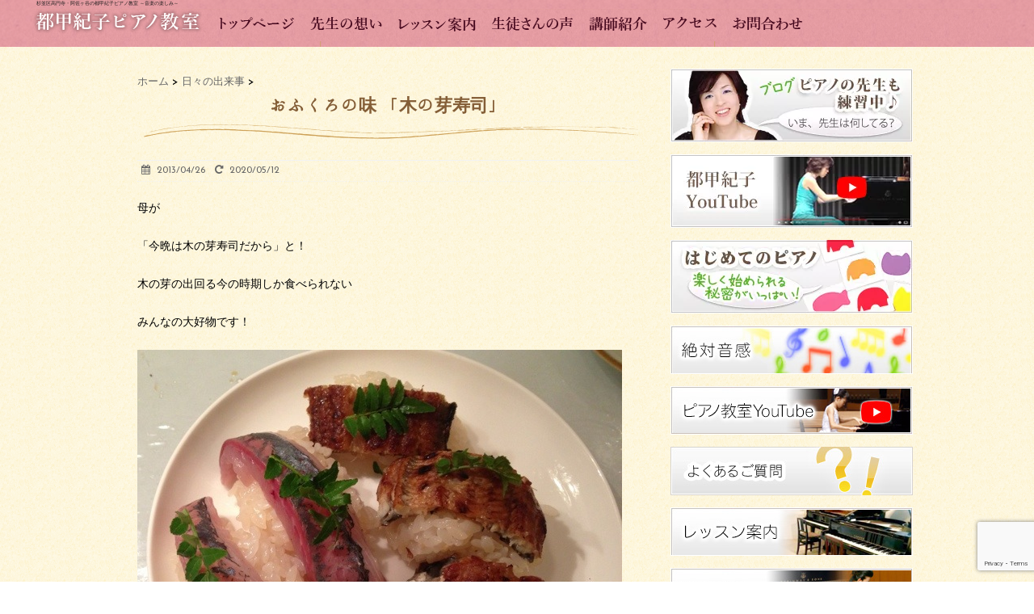

--- FILE ---
content_type: text/html; charset=UTF-8
request_url: https://norikotogo.com/2013/04/3482.html
body_size: 17480
content:
<!DOCTYPE html>
<!--[if lt IE 7]> <html class="ie6" dir="ltr" lang="ja" prefix="og: https://ogp.me/ns#"> <![endif]-->
<!--[if IE 7]> <html class="i7" dir="ltr" lang="ja" prefix="og: https://ogp.me/ns#"> <![endif]-->
<!--[if IE 8]> <html class="ie" dir="ltr" lang="ja" prefix="og: https://ogp.me/ns#"> <![endif]-->
<!--[if gt IE 8]><!--> <html dir="ltr" lang="ja" prefix="og: https://ogp.me/ns#"> <!--<![endif]-->
<head/><meta name="google-site-verification" content="TtcD0yaxZ8SnRQFDiwnVpNmlCFh5Gy-F094ODU-EZVg"/>
<meta name="msvalidate.01" content="FB52EE7B952287634F737EA239561542"/>
<head>
<meta charset="UTF-8"/>
<meta name="viewport" content="width=device-width,initial-scale=1.0,user-scalable=no">

<meta name="format-detection" content="telephone=no"/>

<link rel="stylesheet" href="https://norikotogo.com/wp-content/themes/stinger5ver20141227/css/normalize.css">
<link rel="stylesheet" href="https://norikotogo.com/wp-content/themes/stinger5ver20141227/style.css?1763326443" type="text/css" media="screen"/>
<link rel="alternate" type="application/rss+xml" title="杉並区高円寺・阿佐ヶ谷の都甲紀子ピアノ教室 ～音楽の楽しみ～ RSS Feed" href="https://norikotogo.com/feed"/>
<link rel="pingback" href="https://norikotogo.com/xmlrpc.php"/>
<link rel="shortcut icon" href="https://norikotogo.com/wp-content/themes/stinger5ver20141227/images/logo.ico"/>
<link href="//netdna.bootstrapcdn.com/font-awesome/4.0.3/css/font-awesome.css" rel="stylesheet">
	<link href="https://fonts.googleapis.com/earlyaccess/hannari.css" rel="stylesheet"/>
	
<!--[if lt IE 9]>
<script src="//css3-mediaqueries-js.googlecode.com/svn/trunk/css3-mediaqueries.js"></script>
<script src="https://norikotogo.com/wp-content/themes/stinger5ver20141227/js/html5shiv.js"></script>
<![endif]-->

		<!-- All in One SEO 4.9.3 - aioseo.com -->
		<title>おふくろの味 「木の芽寿司」</title>
	<meta name="description" content="母が 「今晩は木の芽寿司だから」と！ 木の芽の出回る今の時期しか食べられない みんなの大好物です！ 形は不揃い"/>
	<meta name="robots" content="max-image-preview:large"/>
	<meta name="author" content="togo_noriko"/>
	<link rel="canonical" href="https://norikotogo.com/2013/04/3482.html"/>
	<meta name="generator" content="All in One SEO (AIOSEO) 4.9.3"/>
		<meta property="og:locale" content="ja_JP"/>
		<meta property="og:site_name" content="杉並区高円寺・阿佐ヶ谷の都甲紀子ピアノ教室 ～音楽の楽しみ～ | 杉並区高円寺・阿佐ヶ谷の都甲紀子ピアノ教室 ～音楽の楽しみ～"/>
		<meta property="og:type" content="article"/>
		<meta property="og:title" content="おふくろの味 「木の芽寿司」"/>
		<meta property="og:description" content="母が 「今晩は木の芽寿司だから」と！ 木の芽の出回る今の時期しか食べられない みんなの大好物です！ 形は不揃い"/>
		<meta property="og:url" content="https://norikotogo.com/2013/04/3482.html"/>
		<meta property="article:published_time" content="2013-04-26T11:10:12+00:00"/>
		<meta property="article:modified_time" content="2020-05-12T04:40:31+00:00"/>
		<meta name="twitter:card" content="summary_large_image"/>
		<meta name="twitter:title" content="おふくろの味 「木の芽寿司」"/>
		<meta name="twitter:description" content="母が 「今晩は木の芽寿司だから」と！ 木の芽の出回る今の時期しか食べられない みんなの大好物です！ 形は不揃い"/>
		<script type="application/ld+json" class="aioseo-schema">
			{"@context":"https:\/\/schema.org","@graph":[{"@type":"Article","@id":"https:\/\/norikotogo.com\/2013\/04\/3482.html#article","name":"\u304a\u3075\u304f\u308d\u306e\u5473 \u300c\u6728\u306e\u82bd\u5bff\u53f8\u300d","headline":"\u304a\u3075\u304f\u308d\u306e\u5473 \u300c\u6728\u306e\u82bd\u5bff\u53f8\u300d","author":{"@id":"https:\/\/norikotogo.com\/author\/piano_norikotogo_0mpw4zkr#author"},"publisher":{"@id":"https:\/\/norikotogo.com\/#organization"},"image":{"@type":"ImageObject","url":"https:\/\/norikotogo.com\/wp-content\/uploads\/2013\/04\/20130426-200401.jpg","@id":"https:\/\/norikotogo.com\/2013\/04\/3482.html\/#articleImage","width":600,"height":534},"datePublished":"2013-04-26T20:10:12+09:00","dateModified":"2020-05-12T13:40:31+09:00","inLanguage":"ja","mainEntityOfPage":{"@id":"https:\/\/norikotogo.com\/2013\/04\/3482.html#webpage"},"isPartOf":{"@id":"https:\/\/norikotogo.com\/2013\/04\/3482.html#webpage"},"articleSection":"\u65e5\u3005\u306e\u51fa\u6765\u4e8b, \u6749\u4e26\u3000\u963f\u4f50\u30f6\u8c37\u3000\u9ad8\u5186\u5bfa\u3000\u30d4\u30a2\u30ce\u3000\u6559\u5ba4\u3000\u6850\u670b\u3000\u97f3\u5927\u3000\u53d7\u9a13\u3000\u7d76\u5bfe\u97f3\u611f"},{"@type":"BreadcrumbList","@id":"https:\/\/norikotogo.com\/2013\/04\/3482.html#breadcrumblist","itemListElement":[{"@type":"ListItem","@id":"https:\/\/norikotogo.com#listItem","position":1,"name":"\u5bb6","item":"https:\/\/norikotogo.com","nextItem":{"@type":"ListItem","@id":"https:\/\/norikotogo.com\/category\/%e6%97%a5%e3%80%85%e3%81%ae%e5%87%ba%e6%9d%a5%e4%ba%8b#listItem","name":"\u65e5\u3005\u306e\u51fa\u6765\u4e8b"}},{"@type":"ListItem","@id":"https:\/\/norikotogo.com\/category\/%e6%97%a5%e3%80%85%e3%81%ae%e5%87%ba%e6%9d%a5%e4%ba%8b#listItem","position":2,"name":"\u65e5\u3005\u306e\u51fa\u6765\u4e8b","item":"https:\/\/norikotogo.com\/category\/%e6%97%a5%e3%80%85%e3%81%ae%e5%87%ba%e6%9d%a5%e4%ba%8b","nextItem":{"@type":"ListItem","@id":"https:\/\/norikotogo.com\/2013\/04\/3482.html#listItem","name":"\u304a\u3075\u304f\u308d\u306e\u5473 \u300c\u6728\u306e\u82bd\u5bff\u53f8\u300d"},"previousItem":{"@type":"ListItem","@id":"https:\/\/norikotogo.com#listItem","name":"\u5bb6"}},{"@type":"ListItem","@id":"https:\/\/norikotogo.com\/2013\/04\/3482.html#listItem","position":3,"name":"\u304a\u3075\u304f\u308d\u306e\u5473 \u300c\u6728\u306e\u82bd\u5bff\u53f8\u300d","previousItem":{"@type":"ListItem","@id":"https:\/\/norikotogo.com\/category\/%e6%97%a5%e3%80%85%e3%81%ae%e5%87%ba%e6%9d%a5%e4%ba%8b#listItem","name":"\u65e5\u3005\u306e\u51fa\u6765\u4e8b"}}]},{"@type":"Organization","@id":"https:\/\/norikotogo.com\/#organization","name":"\u6749\u4e26\u533a\u9ad8\u5186\u5bfa\u30fb\u963f\u4f50\u30f6\u8c37\u306e\u90fd\u7532\u7d00\u5b50\u30d4\u30a2\u30ce\u6559\u5ba4 \uff5e\u97f3\u697d\u306e\u697d\u3057\u307f\uff5e","description":"\u6749\u4e26\u533a\u9ad8\u5186\u5bfa\u30fb\u963f\u4f50\u30f6\u8c37\u306e\u90fd\u7532\u7d00\u5b50\u30d4\u30a2\u30ce\u6559\u5ba4 \uff5e\u97f3\u697d\u306e\u697d\u3057\u307f\uff5e","url":"https:\/\/norikotogo.com\/"},{"@type":"Person","@id":"https:\/\/norikotogo.com\/author\/piano_norikotogo_0mpw4zkr#author","url":"https:\/\/norikotogo.com\/author\/piano_norikotogo_0mpw4zkr","name":"togo_noriko","image":{"@type":"ImageObject","@id":"https:\/\/norikotogo.com\/2013\/04\/3482.html#authorImage","url":"https:\/\/secure.gravatar.com\/avatar\/d0262c1cd87914a6b090274d879bfe55?s=96&d=mm&r=g","width":96,"height":96,"caption":"togo_noriko"}},{"@type":"WebPage","@id":"https:\/\/norikotogo.com\/2013\/04\/3482.html#webpage","url":"https:\/\/norikotogo.com\/2013\/04\/3482.html","name":"\u304a\u3075\u304f\u308d\u306e\u5473 \u300c\u6728\u306e\u82bd\u5bff\u53f8\u300d","description":"\u6bcd\u304c \u300c\u4eca\u6669\u306f\u6728\u306e\u82bd\u5bff\u53f8\u3060\u304b\u3089\u300d\u3068\uff01 \u6728\u306e\u82bd\u306e\u51fa\u56de\u308b\u4eca\u306e\u6642\u671f\u3057\u304b\u98df\u3079\u3089\u308c\u306a\u3044 \u307f\u3093\u306a\u306e\u5927\u597d\u7269\u3067\u3059\uff01 \u5f62\u306f\u4e0d\u63c3\u3044","inLanguage":"ja","isPartOf":{"@id":"https:\/\/norikotogo.com\/#website"},"breadcrumb":{"@id":"https:\/\/norikotogo.com\/2013\/04\/3482.html#breadcrumblist"},"author":{"@id":"https:\/\/norikotogo.com\/author\/piano_norikotogo_0mpw4zkr#author"},"creator":{"@id":"https:\/\/norikotogo.com\/author\/piano_norikotogo_0mpw4zkr#author"},"datePublished":"2013-04-26T20:10:12+09:00","dateModified":"2020-05-12T13:40:31+09:00"},{"@type":"WebSite","@id":"https:\/\/norikotogo.com\/#website","url":"https:\/\/norikotogo.com\/","name":"\u6749\u4e26\u533a\u9ad8\u5186\u5bfa\u30fb\u963f\u4f50\u30f6\u8c37\u306e\u90fd\u7532\u7d00\u5b50\u30d4\u30a2\u30ce\u6559\u5ba4 \uff5e\u97f3\u697d\u306e\u697d\u3057\u307f\uff5e","description":"\u6749\u4e26\u533a\u9ad8\u5186\u5bfa\u30fb\u963f\u4f50\u30f6\u8c37\u306e\u90fd\u7532\u7d00\u5b50\u30d4\u30a2\u30ce\u6559\u5ba4 \uff5e\u97f3\u697d\u306e\u697d\u3057\u307f\uff5e","inLanguage":"ja","publisher":{"@id":"https:\/\/norikotogo.com\/#organization"}}]}
		</script>
		<!-- All in One SEO -->

<link rel='dns-prefetch' href='//ajax.googleapis.com'/>
<link rel='dns-prefetch' href='//www.googletagmanager.com'/>
<script type="text/javascript">//<![CDATA[
window._wpemojiSettings={"baseUrl":"https:\/\/s.w.org\/images\/core\/emoji\/14.0.0\/72x72\/","ext":".png","svgUrl":"https:\/\/s.w.org\/images\/core\/emoji\/14.0.0\/svg\/","svgExt":".svg","source":{"concatemoji":"https:\/\/norikotogo.com\/wp-includes\/js\/wp-emoji-release.min.js?ver=6.4.7"}};!function(i,n){var o,s,e;function c(e){try{var t={supportTests:e,timestamp:(new Date).valueOf()};sessionStorage.setItem(o,JSON.stringify(t))}catch(e){}}function p(e,t,n){e.clearRect(0,0,e.canvas.width,e.canvas.height),e.fillText(t,0,0);var t=new Uint32Array(e.getImageData(0,0,e.canvas.width,e.canvas.height).data),r=(e.clearRect(0,0,e.canvas.width,e.canvas.height),e.fillText(n,0,0),new Uint32Array(e.getImageData(0,0,e.canvas.width,e.canvas.height).data));return t.every(function(e,t){return e===r[t]})}function u(e,t,n){switch(t){case"flag":return n(e,"\ud83c\udff3\ufe0f\u200d\u26a7\ufe0f","\ud83c\udff3\ufe0f\u200b\u26a7\ufe0f")?!1:!n(e,"\ud83c\uddfa\ud83c\uddf3","\ud83c\uddfa\u200b\ud83c\uddf3")&&!n(e,"\ud83c\udff4\udb40\udc67\udb40\udc62\udb40\udc65\udb40\udc6e\udb40\udc67\udb40\udc7f","\ud83c\udff4\u200b\udb40\udc67\u200b\udb40\udc62\u200b\udb40\udc65\u200b\udb40\udc6e\u200b\udb40\udc67\u200b\udb40\udc7f");case"emoji":return!n(e,"\ud83e\udef1\ud83c\udffb\u200d\ud83e\udef2\ud83c\udfff","\ud83e\udef1\ud83c\udffb\u200b\ud83e\udef2\ud83c\udfff")}return!1}function f(e,t,n){var r="undefined"!=typeof WorkerGlobalScope&&self instanceof WorkerGlobalScope?new OffscreenCanvas(300,150):i.createElement("canvas"),a=r.getContext("2d",{willReadFrequently:!0}),o=(a.textBaseline="top",a.font="600 32px Arial",{});return e.forEach(function(e){o[e]=t(a,e,n)}),o}function t(e){var t=i.createElement("script");t.src=e,t.defer=!0,i.head.appendChild(t)}"undefined"!=typeof Promise&&(o="wpEmojiSettingsSupports",s=["flag","emoji"],n.supports={everything:!0,everythingExceptFlag:!0},e=new Promise(function(e){i.addEventListener("DOMContentLoaded",e,{once:!0})}),new Promise(function(t){var n=function(){try{var e=JSON.parse(sessionStorage.getItem(o));if("object"==typeof e&&"number"==typeof e.timestamp&&(new Date).valueOf()<e.timestamp+604800&&"object"==typeof e.supportTests)return e.supportTests}catch(e){}return null}();if(!n){if("undefined"!=typeof Worker&&"undefined"!=typeof OffscreenCanvas&&"undefined"!=typeof URL&&URL.createObjectURL&&"undefined"!=typeof Blob)try{var e="postMessage("+f.toString()+"("+[JSON.stringify(s),u.toString(),p.toString()].join(",")+"));",r=new Blob([e],{type:"text/javascript"}),a=new Worker(URL.createObjectURL(r),{name:"wpTestEmojiSupports"});return void(a.onmessage=function(e){c(n=e.data),a.terminate(),t(n)})}catch(e){}c(n=f(s,u,p))}t(n)}).then(function(e){for(var t in e)n.supports[t]=e[t],n.supports.everything=n.supports.everything&&n.supports[t],"flag"!==t&&(n.supports.everythingExceptFlag=n.supports.everythingExceptFlag&&n.supports[t]);n.supports.everythingExceptFlag=n.supports.everythingExceptFlag&&!n.supports.flag,n.DOMReady=!1,n.readyCallback=function(){n.DOMReady=!0}}).then(function(){return e}).then(function(){var e;n.supports.everything||(n.readyCallback(),(e=n.source||{}).concatemoji?t(e.concatemoji):e.wpemoji&&e.twemoji&&(t(e.twemoji),t(e.wpemoji)))}))}((window,document),window._wpemojiSettings);
//]]></script>
<style id='wp-emoji-styles-inline-css' type='text/css'>

	img.wp-smiley, img.emoji {
		display: inline !important;
		border: none !important;
		box-shadow: none !important;
		height: 1em !important;
		width: 1em !important;
		margin: 0 0.07em !important;
		vertical-align: -0.1em !important;
		background: none !important;
		padding: 0 !important;
	}
</style>
<link rel='stylesheet' id='wp-block-library-css' href='https://norikotogo.com/wp-includes/css/dist/block-library/style.min.css?ver=6.4.7' type='text/css' media='all'/>
<link rel='stylesheet' id='aioseo/css/src/vue/standalone/blocks/table-of-contents/global.scss-css' href='https://norikotogo.com/wp-content/plugins/all-in-one-seo-pack/dist/Lite/assets/css/table-of-contents/global.e90f6d47.css?ver=4.9.3' type='text/css' media='all'/>
<style id='classic-theme-styles-inline-css' type='text/css'>
/*! This file is auto-generated */
.wp-block-button__link{color:#fff;background-color:#32373c;border-radius:9999px;box-shadow:none;text-decoration:none;padding:calc(.667em + 2px) calc(1.333em + 2px);font-size:1.125em}.wp-block-file__button{background:#32373c;color:#fff;text-decoration:none}
</style>
<style id='global-styles-inline-css' type='text/css'>
body{--wp--preset--color--black: #000000;--wp--preset--color--cyan-bluish-gray: #abb8c3;--wp--preset--color--white: #ffffff;--wp--preset--color--pale-pink: #f78da7;--wp--preset--color--vivid-red: #cf2e2e;--wp--preset--color--luminous-vivid-orange: #ff6900;--wp--preset--color--luminous-vivid-amber: #fcb900;--wp--preset--color--light-green-cyan: #7bdcb5;--wp--preset--color--vivid-green-cyan: #00d084;--wp--preset--color--pale-cyan-blue: #8ed1fc;--wp--preset--color--vivid-cyan-blue: #0693e3;--wp--preset--color--vivid-purple: #9b51e0;--wp--preset--gradient--vivid-cyan-blue-to-vivid-purple: linear-gradient(135deg,rgba(6,147,227,1) 0%,rgb(155,81,224) 100%);--wp--preset--gradient--light-green-cyan-to-vivid-green-cyan: linear-gradient(135deg,rgb(122,220,180) 0%,rgb(0,208,130) 100%);--wp--preset--gradient--luminous-vivid-amber-to-luminous-vivid-orange: linear-gradient(135deg,rgba(252,185,0,1) 0%,rgba(255,105,0,1) 100%);--wp--preset--gradient--luminous-vivid-orange-to-vivid-red: linear-gradient(135deg,rgba(255,105,0,1) 0%,rgb(207,46,46) 100%);--wp--preset--gradient--very-light-gray-to-cyan-bluish-gray: linear-gradient(135deg,rgb(238,238,238) 0%,rgb(169,184,195) 100%);--wp--preset--gradient--cool-to-warm-spectrum: linear-gradient(135deg,rgb(74,234,220) 0%,rgb(151,120,209) 20%,rgb(207,42,186) 40%,rgb(238,44,130) 60%,rgb(251,105,98) 80%,rgb(254,248,76) 100%);--wp--preset--gradient--blush-light-purple: linear-gradient(135deg,rgb(255,206,236) 0%,rgb(152,150,240) 100%);--wp--preset--gradient--blush-bordeaux: linear-gradient(135deg,rgb(254,205,165) 0%,rgb(254,45,45) 50%,rgb(107,0,62) 100%);--wp--preset--gradient--luminous-dusk: linear-gradient(135deg,rgb(255,203,112) 0%,rgb(199,81,192) 50%,rgb(65,88,208) 100%);--wp--preset--gradient--pale-ocean: linear-gradient(135deg,rgb(255,245,203) 0%,rgb(182,227,212) 50%,rgb(51,167,181) 100%);--wp--preset--gradient--electric-grass: linear-gradient(135deg,rgb(202,248,128) 0%,rgb(113,206,126) 100%);--wp--preset--gradient--midnight: linear-gradient(135deg,rgb(2,3,129) 0%,rgb(40,116,252) 100%);--wp--preset--font-size--small: 13px;--wp--preset--font-size--medium: 20px;--wp--preset--font-size--large: 36px;--wp--preset--font-size--x-large: 42px;--wp--preset--spacing--20: 0.44rem;--wp--preset--spacing--30: 0.67rem;--wp--preset--spacing--40: 1rem;--wp--preset--spacing--50: 1.5rem;--wp--preset--spacing--60: 2.25rem;--wp--preset--spacing--70: 3.38rem;--wp--preset--spacing--80: 5.06rem;--wp--preset--shadow--natural: 6px 6px 9px rgba(0, 0, 0, 0.2);--wp--preset--shadow--deep: 12px 12px 50px rgba(0, 0, 0, 0.4);--wp--preset--shadow--sharp: 6px 6px 0px rgba(0, 0, 0, 0.2);--wp--preset--shadow--outlined: 6px 6px 0px -3px rgba(255, 255, 255, 1), 6px 6px rgba(0, 0, 0, 1);--wp--preset--shadow--crisp: 6px 6px 0px rgba(0, 0, 0, 1);}:where(.is-layout-flex){gap: 0.5em;}:where(.is-layout-grid){gap: 0.5em;}body .is-layout-flow > .alignleft{float: left;margin-inline-start: 0;margin-inline-end: 2em;}body .is-layout-flow > .alignright{float: right;margin-inline-start: 2em;margin-inline-end: 0;}body .is-layout-flow > .aligncenter{margin-left: auto !important;margin-right: auto !important;}body .is-layout-constrained > .alignleft{float: left;margin-inline-start: 0;margin-inline-end: 2em;}body .is-layout-constrained > .alignright{float: right;margin-inline-start: 2em;margin-inline-end: 0;}body .is-layout-constrained > .aligncenter{margin-left: auto !important;margin-right: auto !important;}body .is-layout-constrained > :where(:not(.alignleft):not(.alignright):not(.alignfull)){max-width: var(--wp--style--global--content-size);margin-left: auto !important;margin-right: auto !important;}body .is-layout-constrained > .alignwide{max-width: var(--wp--style--global--wide-size);}body .is-layout-flex{display: flex;}body .is-layout-flex{flex-wrap: wrap;align-items: center;}body .is-layout-flex > *{margin: 0;}body .is-layout-grid{display: grid;}body .is-layout-grid > *{margin: 0;}:where(.wp-block-columns.is-layout-flex){gap: 2em;}:where(.wp-block-columns.is-layout-grid){gap: 2em;}:where(.wp-block-post-template.is-layout-flex){gap: 1.25em;}:where(.wp-block-post-template.is-layout-grid){gap: 1.25em;}.has-black-color{color: var(--wp--preset--color--black) !important;}.has-cyan-bluish-gray-color{color: var(--wp--preset--color--cyan-bluish-gray) !important;}.has-white-color{color: var(--wp--preset--color--white) !important;}.has-pale-pink-color{color: var(--wp--preset--color--pale-pink) !important;}.has-vivid-red-color{color: var(--wp--preset--color--vivid-red) !important;}.has-luminous-vivid-orange-color{color: var(--wp--preset--color--luminous-vivid-orange) !important;}.has-luminous-vivid-amber-color{color: var(--wp--preset--color--luminous-vivid-amber) !important;}.has-light-green-cyan-color{color: var(--wp--preset--color--light-green-cyan) !important;}.has-vivid-green-cyan-color{color: var(--wp--preset--color--vivid-green-cyan) !important;}.has-pale-cyan-blue-color{color: var(--wp--preset--color--pale-cyan-blue) !important;}.has-vivid-cyan-blue-color{color: var(--wp--preset--color--vivid-cyan-blue) !important;}.has-vivid-purple-color{color: var(--wp--preset--color--vivid-purple) !important;}.has-black-background-color{background-color: var(--wp--preset--color--black) !important;}.has-cyan-bluish-gray-background-color{background-color: var(--wp--preset--color--cyan-bluish-gray) !important;}.has-white-background-color{background-color: var(--wp--preset--color--white) !important;}.has-pale-pink-background-color{background-color: var(--wp--preset--color--pale-pink) !important;}.has-vivid-red-background-color{background-color: var(--wp--preset--color--vivid-red) !important;}.has-luminous-vivid-orange-background-color{background-color: var(--wp--preset--color--luminous-vivid-orange) !important;}.has-luminous-vivid-amber-background-color{background-color: var(--wp--preset--color--luminous-vivid-amber) !important;}.has-light-green-cyan-background-color{background-color: var(--wp--preset--color--light-green-cyan) !important;}.has-vivid-green-cyan-background-color{background-color: var(--wp--preset--color--vivid-green-cyan) !important;}.has-pale-cyan-blue-background-color{background-color: var(--wp--preset--color--pale-cyan-blue) !important;}.has-vivid-cyan-blue-background-color{background-color: var(--wp--preset--color--vivid-cyan-blue) !important;}.has-vivid-purple-background-color{background-color: var(--wp--preset--color--vivid-purple) !important;}.has-black-border-color{border-color: var(--wp--preset--color--black) !important;}.has-cyan-bluish-gray-border-color{border-color: var(--wp--preset--color--cyan-bluish-gray) !important;}.has-white-border-color{border-color: var(--wp--preset--color--white) !important;}.has-pale-pink-border-color{border-color: var(--wp--preset--color--pale-pink) !important;}.has-vivid-red-border-color{border-color: var(--wp--preset--color--vivid-red) !important;}.has-luminous-vivid-orange-border-color{border-color: var(--wp--preset--color--luminous-vivid-orange) !important;}.has-luminous-vivid-amber-border-color{border-color: var(--wp--preset--color--luminous-vivid-amber) !important;}.has-light-green-cyan-border-color{border-color: var(--wp--preset--color--light-green-cyan) !important;}.has-vivid-green-cyan-border-color{border-color: var(--wp--preset--color--vivid-green-cyan) !important;}.has-pale-cyan-blue-border-color{border-color: var(--wp--preset--color--pale-cyan-blue) !important;}.has-vivid-cyan-blue-border-color{border-color: var(--wp--preset--color--vivid-cyan-blue) !important;}.has-vivid-purple-border-color{border-color: var(--wp--preset--color--vivid-purple) !important;}.has-vivid-cyan-blue-to-vivid-purple-gradient-background{background: var(--wp--preset--gradient--vivid-cyan-blue-to-vivid-purple) !important;}.has-light-green-cyan-to-vivid-green-cyan-gradient-background{background: var(--wp--preset--gradient--light-green-cyan-to-vivid-green-cyan) !important;}.has-luminous-vivid-amber-to-luminous-vivid-orange-gradient-background{background: var(--wp--preset--gradient--luminous-vivid-amber-to-luminous-vivid-orange) !important;}.has-luminous-vivid-orange-to-vivid-red-gradient-background{background: var(--wp--preset--gradient--luminous-vivid-orange-to-vivid-red) !important;}.has-very-light-gray-to-cyan-bluish-gray-gradient-background{background: var(--wp--preset--gradient--very-light-gray-to-cyan-bluish-gray) !important;}.has-cool-to-warm-spectrum-gradient-background{background: var(--wp--preset--gradient--cool-to-warm-spectrum) !important;}.has-blush-light-purple-gradient-background{background: var(--wp--preset--gradient--blush-light-purple) !important;}.has-blush-bordeaux-gradient-background{background: var(--wp--preset--gradient--blush-bordeaux) !important;}.has-luminous-dusk-gradient-background{background: var(--wp--preset--gradient--luminous-dusk) !important;}.has-pale-ocean-gradient-background{background: var(--wp--preset--gradient--pale-ocean) !important;}.has-electric-grass-gradient-background{background: var(--wp--preset--gradient--electric-grass) !important;}.has-midnight-gradient-background{background: var(--wp--preset--gradient--midnight) !important;}.has-small-font-size{font-size: var(--wp--preset--font-size--small) !important;}.has-medium-font-size{font-size: var(--wp--preset--font-size--medium) !important;}.has-large-font-size{font-size: var(--wp--preset--font-size--large) !important;}.has-x-large-font-size{font-size: var(--wp--preset--font-size--x-large) !important;}
.wp-block-navigation a:where(:not(.wp-element-button)){color: inherit;}
:where(.wp-block-post-template.is-layout-flex){gap: 1.25em;}:where(.wp-block-post-template.is-layout-grid){gap: 1.25em;}
:where(.wp-block-columns.is-layout-flex){gap: 2em;}:where(.wp-block-columns.is-layout-grid){gap: 2em;}
.wp-block-pullquote{font-size: 1.5em;line-height: 1.6;}
</style>
<link rel='stylesheet' id='contact-form-7-css' href='https://norikotogo.com/wp-content/plugins/contact-form-7/includes/css/styles.css?ver=5.9.8' type='text/css' media='all'/>
<link rel='stylesheet' id='taxopress-frontend-css-css' href='https://norikotogo.com/wp-content/plugins/simple-tags/assets/frontend/css/frontend.css?ver=3.43.0' type='text/css' media='all'/>
<link rel='stylesheet' id='wp-pagenavi-css' href='https://norikotogo.com/wp-content/plugins/wp-pagenavi/pagenavi-css.css?ver=2.70' type='text/css' media='all'/>
<script type="text/javascript" src="//ajax.googleapis.com/ajax/libs/jquery/1.11.1/jquery.min.js?ver=6.4.7" id="jquery-js"></script>
<script type="text/javascript" src="https://norikotogo.com/wp-content/plugins/simple-tags/assets/frontend/js/frontend.js?ver=3.43.0" id="taxopress-frontend-js-js"></script>
<link rel="https://api.w.org/" href="https://norikotogo.com/wp-json/"/><link rel="alternate" type="application/json" href="https://norikotogo.com/wp-json/wp/v2/posts/3482"/><link rel='shortlink' href='https://norikotogo.com/?p=3482'/>
<link rel="alternate" type="application/json+oembed" href="https://norikotogo.com/wp-json/oembed/1.0/embed?url=https%3A%2F%2Fnorikotogo.com%2F2013%2F04%2F3482.html"/>
<link rel="alternate" type="text/xml+oembed" href="https://norikotogo.com/wp-json/oembed/1.0/embed?url=https%3A%2F%2Fnorikotogo.com%2F2013%2F04%2F3482.html&#038;format=xml"/>
<meta name="generator" content="Site Kit by Google 1.144.0"/><style type="text/css">
/*グループ1
------------------------------------------------------------*/
/*ブログタイトル*/
header .sitename a {
 color: #1a1a1a;
}
/* メニュー */
nav li a {
 color: #1a1a1a;
}
/*キャプション */

header h1 {
 color: #1a1a1a;
}
header .descr {
 color: #1a1a1a;
}
/* アコーディオン */
#s-navi dt.trigger .op {
	color: #1a1a1a;
}
.acordion_tree li a {
	color: #1a1a1a;
}
/* サイド見出し */
aside h4 {
 color: #1a1a1a;
}
/* フッター文字 */
#footer,#footer .copy {
color: #1a1a1a;
}
/*グループ2
------------------------------------------------------------*/
/* 中見出し */
h2 {
 background: #f3f3f3;
 color: #1a1a1a;
}
h2:after {
 border-top: 10px solid #f3f3f3;
}
h2:before {
 border-top: 10px solid #f3f3f3;
}
/*小見出し*/
.post h3 {
 border-bottom: 1px #f3f3f3 dotted;
}
/* 記事タイトル下の線 */
.blogbox {
 border-top-color: #f3f3f3;
 border-bottom-color: #f3f3f3;
}
/* コメントボタン色 */
#comments input[type="submit"] {
background-color: #f3f3f3;
}
#comments input[type="submit"] {
color: #1a1a1a;
}
/*グループ3
------------------------------------------------------------*/
/* 記事タイトル下 */
.blogbox {
 background: #f3f3f3;
}
/*h4*/
.post h4{
background-color:#f3f3f3;
}
/* コメント */
#comments {
 background: #f3f3f3;
}
/* カレンダー曜日背景 */
#wp-calendar thead tr th {
 background: #f3f3f3;
}
/*グループ4
------------------------------------------------------------*/
/* RSSボタン */
.rssbox a {
	background-color: #87BF31;
}
/*グループ5
------------------------------------------------------------*/
/* 検索フォーム */
#s {
 background: #ccc;
}
#searchsubmit{
 background: #ccc;
}

</style>
<style type="text/css" media="all">
/* <![CDATA[ */
@import url("https://norikotogo.com/wp-content/plugins/wp-table-reloaded/css/plugin.css?ver=1.9.4");
@import url("https://norikotogo.com/wp-content/plugins/wp-table-reloaded/css/datatables.css?ver=1.9.4");
/* ]]> */
</style>
<!-- Google タグ マネージャー スニペット (Site Kit が追加) -->
<script type="text/javascript">//<![CDATA[
(function(w,d,s,l,i){w[l]=w[l]||[];w[l].push({'gtm.start':new Date().getTime(),event:'gtm.js'});var f=d.getElementsByTagName(s)[0],j=d.createElement(s),dl=l!='dataLayer'?'&l='+l:'';j.async=true;j.src='https://www.googletagmanager.com/gtm.js?id='+i+dl;f.parentNode.insertBefore(j,f);})(window,document,'script','dataLayer','GTM-TT6D7JJZ');
//]]></script>

<!-- (ここまで) Google タグ マネージャー スニペット (Site Kit が追加) -->
<meta name="google-site-verification" content="Sap1HDVBclowumSTv7_nORobE4vBszyyNmFjYA6O-Oc"/>
<meta name="msvalidate.01" content="FB52EE7B952287634F737EA239561542"/>
<link href='//fonts.googleapis.com/css?family=Josefin+Sans' rel='stylesheet' type='text/css'>
</head>

<body class="post-template-default single single-post postid-3482 single-format-standard">



<!-- アコーディオン -->
<div class="pcnone_menu">
<nav id="s-navi">
  <dl class="acordion">
    <dt class="trigger">
      <p><span class="op"><i class="fa fa-bars"></i>&nbsp; MENU</span></p>
    </dt>
    <dd class="acordion_tree">
      <ul>
        <div class="menu-menu-1-container"><ul id="menu-menu-1" class="menu"><li id="menu-item-7113" class="menu-item menu-item-type-custom menu-item-object-custom menu-item-home menu-item-7113"><a href="https://norikotogo.com">トップページ</a></li>
<li id="menu-item-7102" class="menu-item menu-item-type-post_type menu-item-object-page menu-item-7102"><a href="https://norikotogo.com/message03">先生の想い</a></li>
<li id="menu-item-7101" class="menu-item menu-item-type-post_type menu-item-object-page menu-item-7101"><a href="https://norikotogo.com/lesson">レッスン案内</a></li>
<li id="menu-item-7107" class="menu-item menu-item-type-post_type menu-item-object-page menu-item-7107"><a href="https://norikotogo.com/teacher">講師紹介</a></li>
<li id="menu-item-7097" class="menu-item menu-item-type-post_type menu-item-object-page menu-item-7097"><a href="https://norikotogo.com/map">アクセス</a></li>
<li id="menu-item-7098" class="menu-item menu-item-type-post_type menu-item-object-page menu-item-7098"><a href="https://norikotogo.com/form">お問い合せ</a></li>
<li id="menu-item-7100" class="menu-item menu-item-type-post_type menu-item-object-page menu-item-7100"><a href="https://norikotogo.com/faq">よくあるご質問</a></li>
<li id="menu-item-7099" class="menu-item menu-item-type-post_type menu-item-object-page current_page_parent menu-item-7099"><a href="https://norikotogo.com/blog">ブログ　ピアノの先生も練習中♪</a></li>
<li id="menu-item-7112" class="menu-item menu-item-type-post_type menu-item-object-page menu-item-7112"><a href="https://norikotogo.com/college">音大受験について</a></li>
<li id="menu-item-7103" class="menu-item menu-item-type-post_type menu-item-object-page menu-item-7103"><a href="https://norikotogo.com/first">はじめてのピアノ</a></li>
<li id="menu-item-7106" class="menu-item menu-item-type-post_type menu-item-object-page menu-item-7106"><a href="https://norikotogo.com/onkan">絶対音感</a></li>
<li id="menu-item-7444" class="menu-item menu-item-type-custom menu-item-object-custom menu-item-7444"><a href="https://norikotogo.com/category/voice">生徒さんの声</a></li>
</ul></div>      </ul>
      <div class="clear"></div>
    </dd>
  </dl>
</nav>
</div>
<!-- /アコーディオン -->
<div id="wrapper">
<header> 

  <!-- キャプション -->
    <div class="descr" style="font-size:6px;max-width:1190px;margin:0 auto 1px auto;">
    杉並区高円寺・阿佐ヶ谷の都甲紀子ピアノ教室 ～音楽の楽しみ～  </div>
  	
<div class="logomenu">
<div class="floatleft">


  <!-- ロゴ又はブログ名 -->
  <p class="sitename"><a href="https://norikotogo.com/">
    <img src="https://norikotogo.com/wp-content/uploads/2025/11/logo_20251116.png">
    </a></p>
</div>


<div class="spnone_menu"><!-- トップナビゲーション --><ul id="topnav">
<li class="nav_base"><a href="https://norikotogo.com"><img src="https://norikotogo.com/wp-content/themes/stinger5ver20141227/images/topnav_01.png" class="imgover" alt="トップページ"/></a></li>
<li class="nav_base"><a href="https://norikotogo.com/message03"><img src="https://norikotogo.com/wp-content/themes/stinger5ver20141227/images/topnav_02.png" class="imgover" alt="先生の想い"/></a></li>
<li class="nav_base"><a href="https://norikotogo.com/lesson"><img src="https://norikotogo.com/wp-content/themes/stinger5ver20141227/images/topnav_03.png" class="imgover" alt="レッスン案内"/></a></li>
	<li class="nav_base"><a href="https://norikotogo.com/category/voice"><img src="[data-uri]" class="imgover" alt="生徒さんの声"/></a></li>
<li class="nav_base"><a href="https://norikotogo.com/teacher"><img src="[data-uri]" class="imgover" alt="講師紹介"/></a></li>
<li class="nav_base"><a href="https://norikotogo.com/map"><img src="[data-uri]" class="imgover" alt="アクセス"/></a></li>
<li class="nav_base"><a href="https://norikotogo.com/form"><img src="[data-uri]" class="imgover" alt="お問合せ"/></a></li>
</ul><!-- トップナビゲーション --></div><!--/pcnavi-->
	</div>
	

<div style="clear:both;"></div>
	


</header>

<div id="content" class="clearfix">
  <div id="contentInner">
    <main>

<div style="clear:both;margin-bottom:15px;"></div>
      <article>
        <div class="post"> 
          <!--ぱんくず -->
          <div id="breadcrumb">
            <div itemscope itemtype="//data-vocabulary.org/Breadcrumb"> <a href="https://norikotogo.com" itemprop="url"> <span itemprop="title">ホーム</span> </a> &gt; </div>
                                                                        <div itemscope itemtype="//data-vocabulary.org/Breadcrumb"> <a href="https://norikotogo.com/category/%e6%97%a5%e3%80%85%e3%81%ae%e5%87%ba%e6%9d%a5%e4%ba%8b" itemprop="url"> <span itemprop="title">日々の出来事</span> </a> &gt; </div>
                      </div>
          <!--/ ぱんくず -->
          
          <section> 
            <!--ループ開始 -->
                        <h1 class="entry-title">
              おふくろの味 「木の芽寿司」            </h1>
            <div class="blogbox">
              <p><span class="kdate"><i class="fa fa-calendar"></i>&nbsp;
                <time class="entry-date" datetime="2013-04-26T20:10:12+09:00">
                  2013/04/26                </time>
                &nbsp;
                 <i class="fa fa-repeat"></i>&nbsp; 2020/05/12                </span> </p>
            </div>
            <p>母が</p>
<p>「今晩は木の芽寿司だから」と！</p>
<p>木の芽の出回る今の時期しか食べられない</p>
<p>みんなの大好物です！</p>
<p><a href="https://norikotogo.com/wp-content/uploads/2013/04/20130426-200401.jpg"><img decoding="async" src="https://norikotogo.com/wp-content/uploads/2013/04/20130426-200401.jpg" alt="20130426-200401.jpg" class="alignnone size-full"/></a></p>
<p>形は不揃いでも、うなぎもアジも美味しい！</p>
<p>木の芽が最高に合います</p>
<p>我が家のおふくろの味です</p>
<p><a href="https://norikotogo.com/recital"><img decoding="async" src="https://norikotogo.com/wp-content/uploads/2013/02/banner_s911.jpg" alt="" title="banner_s91" width="300" height="91" class="alignnone size-full wp-image-2129"/></a></p>
          </section>
          <!--/section-->
                    <p class="tagst"><i class="fa fa-tags"></i>&nbsp;-
            <a href="https://norikotogo.com/category/%e6%97%a5%e3%80%85%e3%81%ae%e5%87%ba%e6%9d%a5%e4%ba%8b" rel="category tag">日々の出来事</a>            <a href="https://norikotogo.com/tag/%e6%9d%89%e4%b8%a6%e3%80%80%e9%98%bf%e4%bd%90%e3%83%b6%e8%b0%b7%e3%80%80%e9%ab%98%e5%86%86%e5%af%ba%e3%80%80%e3%83%94%e3%82%a2%e3%83%8e%e3%80%80%e6%95%99%e5%ae%a4%e3%80%80%e6%a1%90%e6%9c%8b%e3%80%80" rel="tag">杉並　阿佐ヶ谷　高円寺　ピアノ　教室　桐朋　音大　受験　絶対音感</a>          </p>
          <div style="padding:20px 0px;">
                        <div class="smanone" style="padding-top:10px;">
                        </div>
                      </div>
          <div class="sns">
    <ul class="snsb clearfix">
      <li> <a href="https://twitter.com/share" class="twitter-share-button" data-count="vertical" data-via="" data-url="https://norikotogo.com/2013/04/3482.html" data-text="おふくろの味 「木の芽寿司」">Tweet</a><script type="text/javascript" src="//platform.twitter.com/widgets.js"></script> 
      </li>
      <li>
        <iframe src="https://www.facebook.com/plugins/like.php?href=https://norikotogo.com/2013/04/3482.html&amp;layout=box_count&amp;show_faces=false&amp;width=50&amp;action=like&amp;colorscheme=light&amp;height=62" scrolling="no" frameborder="0" style="border:none; overflow:hidden; width:70px; height:62px;" allowTransparency="true"></iframe>
      </li>
      <li><script type="text/javascript" src="https://apis.google.com/js/plusone.js"></script>
        <g:plusone size="tall" href="https://norikotogo.com/2013/04/3482.html"></g:plusone>
      </li>
      <li> <a href="https://b.hatena.ne.jp/entry/https://norikotogo.com/2013/04/3482.html" class="hatena-bookmark-button" data-hatena-bookmark-title="おふくろの味 「木の芽寿司」｜杉並区高円寺・阿佐ヶ谷の都甲紀子ピアノ教室 ～音楽の楽しみ～" data-hatena-bookmark-layout="vertical" title="このエントリーをはてなブックマークに追加"><img src="https://b.st-hatena.com/images/entry-button/button-only.gif" alt="このエントリーをはてなブックマークに追加" width="20" height="20" style="border: none;"/></a><script type="text/javascript" src="http://b.st-hatena.com/js/bookmark_button.js" charset="utf-8" async="async"></script> 
      </li>
    </ul>
  </div>                    <!--ループ終了-->
          
                    <!--関連記事-->
          <h4 class="point"><i class="fa fa-th-list"></i>&nbsp;  関連記事</h4>
          <div id="kanren">
                        <dl class="clearfix">
    <dt> <a href="https://norikotogo.com/2012/08/1027.html">
            <img src="https://norikotogo.com/wp-content/themes/stinger5ver20141227/images/no-img.png" alt="no image" title="no image" width="100" height="100"/>
            </a> </dt>
    <dd>
      <h5><a href="https://norikotogo.com/2012/08/1027.html">
        阿佐ヶ谷七夕祭り開催中        </a></h5>
      <div class="smanone">
        <p>久しぶりにヨガに行った帰り道、阿佐ヶ谷のパールセンターで七夕祭りが行なわれていま &#8230; </p>
      </div>
    </dd>
  </dl>
    <dl class="clearfix">
    <dt> <a href="https://norikotogo.com/2012/10/1405.html">
            <img src="https://norikotogo.com/wp-content/themes/stinger5ver20141227/images/no-img.png" alt="no image" title="no image" width="100" height="100"/>
            </a> </dt>
    <dd>
      <h5><a href="https://norikotogo.com/2012/10/1405.html">
        築地市場 場内        </a></h5>
      <div class="smanone">
        <p>今日は高円寺の幸寿司の大将やってる同級生の友だちに、築地市場の買い付けに同行させ &#8230; </p>
      </div>
    </dd>
  </dl>
    <dl class="clearfix">
    <dt> <a href="https://norikotogo.com/2013/10/4679.html">
            <img src="https://norikotogo.com/wp-content/themes/stinger5ver20141227/images/no-img.png" alt="no image" title="no image" width="100" height="100"/>
            </a> </dt>
    <dd>
      <h5><a href="https://norikotogo.com/2013/10/4679.html">
        ピアノ教室 リパッティのレコード        </a></h5>
      <div class="smanone">
        <p>真子がショパンのワルツ5番を練習中 そう言えば、リパッティのレコードがあったな、 &#8230; </p>
      </div>
    </dd>
  </dl>
    <dl class="clearfix">
    <dt> <a href="https://norikotogo.com/2012/11/1613.html">
            <img src="https://norikotogo.com/wp-content/themes/stinger5ver20141227/images/no-img.png" alt="no image" title="no image" width="100" height="100"/>
            </a> </dt>
    <dd>
      <h5><a href="https://norikotogo.com/2012/11/1613.html">
        阿佐ヶ谷幼稚園 新園舎        </a></h5>
      <div class="smanone">
        <p>当教室から歩いて3分の所にある阿佐ヶ谷幼稚園。 今年秋に新園舎が完成しました。  &#8230; </p>
      </div>
    </dd>
  </dl>
    <dl class="clearfix">
    <dt> <a href="https://norikotogo.com/2018/01/4625.html">
            <img src="https://norikotogo.com/wp-content/themes/stinger5ver20141227/images/no-img.png" alt="no image" title="no image" width="100" height="100"/>
            </a> </dt>
    <dd>
      <h5><a href="https://norikotogo.com/2018/01/4625.html">
        2013年ソウル旅行① ピアノ教室        </a></h5>
      <div class="smanone">
        <p>あらあらあらあら、 ブログの「下書き」に未公開の下書きをいくつも発見！💦 せっか &#8230; </p>
      </div>
    </dd>
  </dl>
    <dl class="clearfix">
    <dt> <a href="https://norikotogo.com/2012/11/1617.html">
            <img src="https://norikotogo.com/wp-content/themes/stinger5ver20141227/images/no-img.png" alt="no image" title="no image" width="100" height="100"/>
            </a> </dt>
    <dd>
      <h5><a href="https://norikotogo.com/2012/11/1617.html">
        阿佐ヶ谷 イタリアン「M&#8217;s」        </a></h5>
      <div class="smanone">
        <p>阿佐ヶ谷の中杉通りから少し入った所にあるイタリア料理「M&#8217;s」 以前 &#8230; </p>
      </div>
    </dd>
  </dl>
    <dl class="clearfix">
    <dt> <a href="https://norikotogo.com/2018/03/6940.html">
            <img src="https://norikotogo.com/wp-content/themes/stinger5ver20141227/images/no-img.png" alt="no image" title="no image" width="100" height="100"/>
            </a> </dt>
    <dd>
      <h5><a href="https://norikotogo.com/2018/03/6940.html">
        絶対音感完成！小5Aちゃん 阿佐ヶ谷 ピアノ教室        </a></h5>
      <div class="smanone">
        <p>教室はまた絶対音感の訓練が最後まで行き、完成した生徒さんがいました！ 小5のAち &#8230; </p>
      </div>
    </dd>
  </dl>
    <dl class="clearfix">
    <dt> <a href="https://norikotogo.com/2014/04/5347.html">
            <img src="https://norikotogo.com/wp-content/themes/stinger5ver20141227/images/no-img.png" alt="no image" title="no image" width="100" height="100"/>
            </a> </dt>
    <dd>
      <h5><a href="https://norikotogo.com/2014/04/5347.html">
        阿佐ヶ谷「三ツ葉亭」ピアノ教室        </a></h5>
      <div class="smanone">
        <p>阿佐ヶ谷南口の小さなラーメン屋さん「三ツ葉亭」 太麺じゃないともっと嬉しい、と思 &#8230; </p>
      </div>
    </dd>
  </dl>
    <dl class="clearfix">
    <dt> <a href="https://norikotogo.com/2016/06/6442.html">
            <img src="https://norikotogo.com/wp-content/themes/stinger5ver20141227/images/no-img.png" alt="no image" title="no image" width="100" height="100"/>
            </a> </dt>
    <dd>
      <h5><a href="https://norikotogo.com/2016/06/6442.html">
        発表会前のレッスン 阿佐ヶ谷ピアノ教室        </a></h5>
      <div class="smanone">
        <p>毎日忙しくてついつい更新が遠のいてしまいました。 7月の発表会に向けてレッスン中 &#8230; </p>
      </div>
    </dd>
  </dl>
    <dl class="clearfix">
    <dt> <a href="https://norikotogo.com/2013/04/3496.html">
            <img src="https://norikotogo.com/wp-content/themes/stinger5ver20141227/images/no-img.png" alt="no image" title="no image" width="100" height="100"/>
            </a> </dt>
    <dd>
      <h5><a href="https://norikotogo.com/2013/04/3496.html">
        木の芽味噌        </a></h5>
      <div class="smanone">
        <p>母がまた 「木の芽味噌いる？」 いります、いります！ わざわざお豆腐屋さんに自転 &#8230; </p>
      </div>
    </dd>
  </dl>
      </div>
          
          <!--ページナビ-->
          <div class="p-navi clearfix">
            <dl>
                            <dt>PREV </dt>
              <dd><a href="https://norikotogo.com/2013/04/3479.html">トッパン練習日記 杉並公会堂リハーサル</a></dd>
                                          <dt>NEXT </dt>
              <dd><a href="https://norikotogo.com/2013/04/3492.html">ピアノ教室 春の花壇</a></dd>
                          </dl>
          </div>
        </div>
        <!--/post--> 
      </article>
    </main>
  </div>
  <!-- /#contentInner -->
  <aside>

  <div id="mybox">
    <ul><li>			<div class="textwidget"><a href="/blog"><img src="https://norikotogo.com/wp-content/themes/theme295/images/xbanner_s1.jpg.pagespeed.ic.36ERcAMHOD.webp" alt="banner" width="300" height="91"/></a>

<a href="/recital"><img src="https://norikotogo.com/wp-content/uploads/2018/06/xbanner_s9-03.jpg.pagespeed.ic.xPKRagyV27.webp" alt="banner" width="300" height="91"/></a>

<a href="/first"><img src="https://norikotogo.com/wp-content/uploads/2018/07/xbanner_s5-1.jpg.pagespeed.ic.oL-VcysURe.webp" alt="banner" width="300" height="91"/></a>

<a href="/onkan"><img src="https://norikotogo.com/wp-content/uploads/2018/07/banner_s7.jpg" alt="banner" width="300" height="60"/></a>

<a href="/movie"><img src="https://norikotogo.com/wp-content/uploads/2018/06/banner_s6-1.jpg" alt="banner" width="300" height="60"/></a>

<a href="/faq"><img src="https://norikotogo.com/wp-content/themes/theme295/images/banner_s2.jpg" alt="banner" width="300" height="60"/></a>

<a href="/lesson"><img src="https://norikotogo.com/wp-content/uploads/2018/07/banner_s10_lesson.jpg" alt="banner" width="300" height="60"/></a>

<a href="/teacher"><img src="https://norikotogo.com/wp-content/uploads/2018/07/banner_s11.jpg" alt="banner" width="300" height="60"/></a>

<a href="/map"><img src="https://norikotogo.com/wp-content/uploads/2018/07/banner_s12.jpg" alt="banner" width="300" height="60"/></a></div>
		</li></ul>  </div>

  <!-- 最近のエントリ -->
  <h4 class="menu_underh2"> NEW POST</h4>
  <div id="kanren">
        <dl class="clearfix">
    <dt> <a href="https://norikotogo.com/2026/01/11650.html">
            <img width="150" height="150" src="https://norikotogo.com/wp-content/uploads/2026/01/img_4884-1-150x150.jpg" class="attachment-thumb150 size-thumb150 wp-post-image" alt="" decoding="async" loading="lazy" srcset="https://norikotogo.com/wp-content/uploads/2026/01/img_4884-1-150x150.jpg 150w, https://norikotogo.com/wp-content/uploads/2026/01/img_4884-1-100x100.jpg 100w" sizes="(max-width: 150px) 100vw, 150px"/>            </a> </dt>
    <dd>
      <h5><a href="https://norikotogo.com/2026/01/11650.html">
        2026年2月第2教室スタート♪        </a></h5>
      <div class="smanone">
        <p>杉並区高円寺通える方限定！ 今なら入会金無料！ ￼講師歴30年以上の「のりこ先生 &#8230; </p>
      </div>
    </dd>
  </dl>
    <dl class="clearfix">
    <dt> <a href="https://norikotogo.com/2026/01/11637.html">
            <img width="150" height="150" src="https://norikotogo.com/wp-content/uploads/2026/01/img_4801-150x150.jpg" class="attachment-thumb150 size-thumb150 wp-post-image" alt="" decoding="async" loading="lazy" srcset="https://norikotogo.com/wp-content/uploads/2026/01/img_4801-150x150.jpg 150w, https://norikotogo.com/wp-content/uploads/2026/01/img_4801-100x100.jpg 100w" sizes="(max-width: 150px) 100vw, 150px"/>            </a> </dt>
    <dd>
      <h5><a href="https://norikotogo.com/2026/01/11637.html">
        絶対音感完成小3￼ Mちゃん        </a></h5>
      <div class="smanone">
        <p>また1人教室の生徒さんの中で絶対音感が完成しました！ 小1からピアノを始めたMち &#8230; </p>
      </div>
    </dd>
  </dl>
    <dl class="clearfix">
    <dt> <a href="https://norikotogo.com/2025/12/11632.html">
            <img width="150" height="150" src="https://norikotogo.com/wp-content/uploads/2025/12/img_4316-1-150x150.jpg" class="attachment-thumb150 size-thumb150 wp-post-image" alt="" decoding="async" loading="lazy" srcset="https://norikotogo.com/wp-content/uploads/2025/12/img_4316-1-150x150.jpg 150w, https://norikotogo.com/wp-content/uploads/2025/12/img_4316-1-100x100.jpg 100w" sizes="(max-width: 150px) 100vw, 150px"/>            </a> </dt>
    <dd>
      <h5><a href="https://norikotogo.com/2025/12/11632.html">
        ベーテン音楽コンクール5位受賞おめでとう￼♪        </a></h5>
      <div class="smanone">
        <p>小学6年のEちゃんが5位を受賞されました！おめでとうございます！ Eちゃんはウェ &#8230; </p>
      </div>
    </dd>
  </dl>
    <dl class="clearfix">
    <dt> <a href="https://norikotogo.com/2025/12/11624.html">
            <img width="150" height="150" src="https://norikotogo.com/wp-content/uploads/2025/12/img_4278-2-150x150.jpg" class="attachment-thumb150 size-thumb150 wp-post-image" alt="" decoding="async" loading="lazy" srcset="https://norikotogo.com/wp-content/uploads/2025/12/img_4278-2-150x150.jpg 150w, https://norikotogo.com/wp-content/uploads/2025/12/img_4278-2-100x100.jpg 100w" sizes="(max-width: 150px) 100vw, 150px"/>            </a> </dt>
    <dd>
      <h5><a href="https://norikotogo.com/2025/12/11624.html">
        ベーテン音楽コンクールベスト20おめでとう♪        </a></h5>
      <div class="smanone">
        <p>中2のSちゃんがベーテン音楽コンクールでベスト20を受賞されました♪ メンデルス &#8230; </p>
      </div>
    </dd>
  </dl>
    <dl class="clearfix">
    <dt> <a href="https://norikotogo.com/2025/11/11597.html">
            <img width="150" height="150" src="https://norikotogo.com/wp-content/uploads/2025/11/b7e81f25d749a1385f8863dc52b2786e-150x150.jpg" class="attachment-thumb150 size-thumb150 wp-post-image" alt="" decoding="async" loading="lazy" srcset="https://norikotogo.com/wp-content/uploads/2025/11/b7e81f25d749a1385f8863dc52b2786e-150x150.jpg 150w, https://norikotogo.com/wp-content/uploads/2025/11/b7e81f25d749a1385f8863dc52b2786e-100x100.jpg 100w" sizes="(max-width: 150px) 100vw, 150px"/>            </a> </dt>
    <dd>
      <h5><a href="https://norikotogo.com/2025/11/11597.html">
        譜読みできない人必見！        </a></h5>
      <div class="smanone">
        <p>一番よくもらう質問を動画にしました！ 保存して譜読みができるようになるまで頑張っ &#8230; </p>
      </div>
    </dd>
  </dl>
      </div>
  <!-- /最近のエントリ -->
	
	  <ul><li><h4 class="menu_underh2">カテゴリー</h4>
			<ul>
					<li class="cat-item cat-item-35"><a href="https://norikotogo.com/category/topics">Topics</a>
</li>
	<li class="cat-item cat-item-41"><a href="https://norikotogo.com/category/%e3%82%a4%e3%83%b3%e3%82%b9%e3%82%bf%e6%8a%95%e7%a8%bf">インスタ投稿</a>
</li>
	<li class="cat-item cat-item-4"><a href="https://norikotogo.com/category/%e3%83%94%e3%82%a2%e3%83%8e">ピアノ</a>
</li>
	<li class="cat-item cat-item-12"><a href="https://norikotogo.com/category/%e3%83%94%e3%82%a2%e3%83%8e%e3%81%8c%e4%b8%8a%e6%89%8b%e3%81%8f%e3%81%aa%e3%82%8b%e7%b7%b4%e7%bf%92%e6%b3%95">ピアノが上手くなる練習法</a>
</li>
	<li class="cat-item cat-item-6"><a href="https://norikotogo.com/category/%e6%97%a5%e3%80%85%e3%81%ae%e5%87%ba%e6%9d%a5%e4%ba%8b">日々の出来事</a>
</li>
	<li class="cat-item cat-item-1"><a href="https://norikotogo.com/category/%e6%9c%aa%e5%88%86%e9%a1%9e">未分類</a>
</li>
	<li class="cat-item cat-item-17"><a href="https://norikotogo.com/category/%e6%9d%89%e4%b8%a6%e3%83%bb%e9%ab%98%e5%86%86%e5%af%ba%e3%83%bb%e9%98%bf%e4%bd%90%e3%83%b6%e8%b0%b7">杉並・高円寺・阿佐ヶ谷</a>
</li>
	<li class="cat-item cat-item-16"><a href="https://norikotogo.com/category/%e6%a1%90%e6%9c%8b%e9%9f%b3%e5%a4%a7%e5%8f%97%e9%a8%93%e3%83%bb">桐朋音大受験</a>
</li>
	<li class="cat-item cat-item-36"><a href="https://norikotogo.com/category/voice">生徒さんの声</a>
</li>
	<li class="cat-item cat-item-25"><a href="https://norikotogo.com/category/%e7%b5%b6%e5%af%be%e9%9f%b3%e6%84%9f">絶対音感</a>
</li>
	<li class="cat-item cat-item-31"><a href="https://norikotogo.com/category/%e9%83%bd%e7%94%b2%e6%bc%94%e5%a5%8f">都甲演奏</a>
</li>
			</ul>

			</li></ul>	

  <!-- スマホだけのアドセンス -->
      <!-- /スマホだけのアドセンス -->
  <div id="scrollad">
      <!--ここにgoogleアドセンスコードを貼ると規約違反になるので注意して下さい-->

  </div>
</aside>

  <div class="ad">
          </div>
</div>
<!--/#content -->
<footer id="footer">


	<!-- フッター -->
	<div id="footer">
		<div class="inner">

			<div id="logo">
				<!-- ロゴ --><a href="https://norikotogo.com">    <img alt="杉並区高円寺・阿佐ヶ谷の都甲紀子ピアノ教室 ～音楽の楽しみ～" src="https://norikotogo.com/wp-content/themes/stinger5ver20141227/images/logo.png" width="250px"></a><!-- / ロゴ -->
			</div>
            
               <div class="box">
                    <ul>
                         <li><a href="/">トップページ</a></li>
                         <li><a href="https://norikotogo.com/message03">先生の想い</a></li>
                         <li><a href="https://norikotogo.com/lesson">レッスン案内</a></li>

                    </ul>
               </div>
               <div class="box">
                    <ul>
                         <li><a href="https://norikotogo.com/teacher">講師紹介</a></li>
                         <li><a href="https://norikotogo.com/voice">生徒さん・お母様の声</a></li>
                         <li><a href="https://norikotogo.com/map">アクセス</a></li>

                    </ul>
               </div>
               <div class="box last">
                    <ul>
                         <li><a href="https://norikotogo.com/form">お問い合わせ</a></li>
                         <li><a href="https://norikotogo.com/blog">ブ ロ グ</a></li>
                    </ul>
               </div>
               <!-- / 一番最後のboxにのみ class="last" を入力してください。-->
	</div>
</div>
<!-- / フッター -->






  <h3>
        おふくろの味 「木の芽寿司」      </h3>
  <p>
    杉並区高円寺・阿佐ヶ谷の都甲紀子ピアノ教室 ～音楽の楽しみ～  </p>
  <p class="copy">Copyright&copy;
    杉並区高円寺・阿佐ヶ谷の都甲紀子ピアノ教室 ～音楽の楽しみ～    ,
    2013    All Rights Reserved.</p>
</footer>
</div>
<!-- /#wrapper --> 
<!-- ページトップへ戻る -->
<div id="page-top"><a href="#wrapper" class="fa fa-angle-up"></a></div>
<!-- ページトップへ戻る　終わり -->



		<!-- Google タグ マネージャー (noscript) スニペット (Site Kit が追加) -->
		<noscript>
			<iframe src="https://www.googletagmanager.com/ns.html?id=GTM-TT6D7JJZ" height="0" width="0" style="display:none;visibility:hidden"></iframe>
		</noscript>
		<!-- (ここまで) Google タグ マネージャー (noscript) スニペット (Site Kit が追加) -->
		<script type="text/javascript" src="https://norikotogo.com/wp-includes/js/dist/vendor/wp-polyfill-inert.min.js?ver=3.1.2" id="wp-polyfill-inert-js"></script>
<script type="text/javascript" src="https://norikotogo.com/wp-includes/js/dist/vendor/regenerator-runtime.min.js?ver=0.14.0" id="regenerator-runtime-js"></script>
<script type="text/javascript" src="https://norikotogo.com/wp-includes/js/dist/vendor/wp-polyfill.min.js?ver=3.15.0" id="wp-polyfill-js"></script>
<script type="text/javascript" src="https://norikotogo.com/wp-includes/js/dist/hooks.min.js?ver=c6aec9a8d4e5a5d543a1" id="wp-hooks-js"></script>
<script type="text/javascript" src="https://norikotogo.com/wp-includes/js/dist/i18n.min.js?ver=7701b0c3857f914212ef" id="wp-i18n-js"></script>
<script type="text/javascript" id="wp-i18n-js-after">//<![CDATA[
wp.i18n.setLocaleData({'text direction\u0004ltr':['ltr']});
//]]></script>
<script type="text/javascript" src="https://norikotogo.com/wp-content/plugins/contact-form-7/includes/swv/js/index.js?ver=5.9.8" id="swv-js"></script>
<script type="text/javascript" id="contact-form-7-js-extra">//<![CDATA[
var wpcf7={"api":{"root":"https:\/\/norikotogo.com\/wp-json\/","namespace":"contact-form-7\/v1"}};
//]]></script>
<script type="text/javascript" id="contact-form-7-js-translations">//<![CDATA[
(function(domain,translations){var localeData=translations.locale_data[domain]||translations.locale_data.messages;localeData[""].domain=domain;wp.i18n.setLocaleData(localeData,domain);})("contact-form-7",{"translation-revision-date":"2024-07-17 08:16:16+0000","generator":"GlotPress\/4.0.1","domain":"messages","locale_data":{"messages":{"":{"domain":"messages","plural-forms":"nplurals=1; plural=0;","lang":"ja_JP"},"This contact form is placed in the wrong place.":["\u3053\u306e\u30b3\u30f3\u30bf\u30af\u30c8\u30d5\u30a9\u30fc\u30e0\u306f\u9593\u9055\u3063\u305f\u4f4d\u7f6e\u306b\u7f6e\u304b\u308c\u3066\u3044\u307e\u3059\u3002"],"Error:":["\u30a8\u30e9\u30fc:"]}},"comment":{"reference":"includes\/js\/index.js"}});
//]]></script>
<script type="text/javascript" src="https://norikotogo.com/wp-content/plugins/contact-form-7/includes/js/index.js?ver=5.9.8" id="contact-form-7-js"></script>
<script type="text/javascript" src="https://www.google.com/recaptcha/api.js?render=6Ldyx6cZAAAAADJQEIwdybNPUT5Q_CxanZP_RiqH&amp;ver=3.0" id="google-recaptcha-js"></script>
<script type="text/javascript" id="wpcf7-recaptcha-js-extra">//<![CDATA[
var wpcf7_recaptcha={"sitekey":"6Ldyx6cZAAAAADJQEIwdybNPUT5Q_CxanZP_RiqH","actions":{"homepage":"homepage","contactform":"contactform"}};
//]]></script>
<script type="text/javascript" src="https://norikotogo.com/wp-content/plugins/contact-form-7/modules/recaptcha/index.js?ver=5.9.8" id="wpcf7-recaptcha-js"></script>
<script type="text/javascript" src="https://norikotogo.com/wp-content/themes/stinger5ver20141227/js/base.js?ver=6.4.7" id="base-js"></script>
</body></html>

--- FILE ---
content_type: text/html; charset=utf-8
request_url: https://accounts.google.com/o/oauth2/postmessageRelay?parent=https%3A%2F%2Fnorikotogo.com&jsh=m%3B%2F_%2Fscs%2Fabc-static%2F_%2Fjs%2Fk%3Dgapi.lb.en.2kN9-TZiXrM.O%2Fd%3D1%2Frs%3DAHpOoo_B4hu0FeWRuWHfxnZ3V0WubwN7Qw%2Fm%3D__features__
body_size: 164
content:
<!DOCTYPE html><html><head><title></title><meta http-equiv="content-type" content="text/html; charset=utf-8"><meta http-equiv="X-UA-Compatible" content="IE=edge"><meta name="viewport" content="width=device-width, initial-scale=1, minimum-scale=1, maximum-scale=1, user-scalable=0"><script src='https://ssl.gstatic.com/accounts/o/2580342461-postmessagerelay.js' nonce="6xjRJWKIMw1a2BLzoB0KWQ"></script></head><body><script type="text/javascript" src="https://apis.google.com/js/rpc:shindig_random.js?onload=init" nonce="6xjRJWKIMw1a2BLzoB0KWQ"></script></body></html>

--- FILE ---
content_type: text/html; charset=utf-8
request_url: https://www.google.com/recaptcha/api2/anchor?ar=1&k=6Ldyx6cZAAAAADJQEIwdybNPUT5Q_CxanZP_RiqH&co=aHR0cHM6Ly9ub3Jpa290b2dvLmNvbTo0NDM.&hl=en&v=PoyoqOPhxBO7pBk68S4YbpHZ&size=invisible&anchor-ms=20000&execute-ms=30000&cb=edh1jkaw81u
body_size: 48906
content:
<!DOCTYPE HTML><html dir="ltr" lang="en"><head><meta http-equiv="Content-Type" content="text/html; charset=UTF-8">
<meta http-equiv="X-UA-Compatible" content="IE=edge">
<title>reCAPTCHA</title>
<style type="text/css">
/* cyrillic-ext */
@font-face {
  font-family: 'Roboto';
  font-style: normal;
  font-weight: 400;
  font-stretch: 100%;
  src: url(//fonts.gstatic.com/s/roboto/v48/KFO7CnqEu92Fr1ME7kSn66aGLdTylUAMa3GUBHMdazTgWw.woff2) format('woff2');
  unicode-range: U+0460-052F, U+1C80-1C8A, U+20B4, U+2DE0-2DFF, U+A640-A69F, U+FE2E-FE2F;
}
/* cyrillic */
@font-face {
  font-family: 'Roboto';
  font-style: normal;
  font-weight: 400;
  font-stretch: 100%;
  src: url(//fonts.gstatic.com/s/roboto/v48/KFO7CnqEu92Fr1ME7kSn66aGLdTylUAMa3iUBHMdazTgWw.woff2) format('woff2');
  unicode-range: U+0301, U+0400-045F, U+0490-0491, U+04B0-04B1, U+2116;
}
/* greek-ext */
@font-face {
  font-family: 'Roboto';
  font-style: normal;
  font-weight: 400;
  font-stretch: 100%;
  src: url(//fonts.gstatic.com/s/roboto/v48/KFO7CnqEu92Fr1ME7kSn66aGLdTylUAMa3CUBHMdazTgWw.woff2) format('woff2');
  unicode-range: U+1F00-1FFF;
}
/* greek */
@font-face {
  font-family: 'Roboto';
  font-style: normal;
  font-weight: 400;
  font-stretch: 100%;
  src: url(//fonts.gstatic.com/s/roboto/v48/KFO7CnqEu92Fr1ME7kSn66aGLdTylUAMa3-UBHMdazTgWw.woff2) format('woff2');
  unicode-range: U+0370-0377, U+037A-037F, U+0384-038A, U+038C, U+038E-03A1, U+03A3-03FF;
}
/* math */
@font-face {
  font-family: 'Roboto';
  font-style: normal;
  font-weight: 400;
  font-stretch: 100%;
  src: url(//fonts.gstatic.com/s/roboto/v48/KFO7CnqEu92Fr1ME7kSn66aGLdTylUAMawCUBHMdazTgWw.woff2) format('woff2');
  unicode-range: U+0302-0303, U+0305, U+0307-0308, U+0310, U+0312, U+0315, U+031A, U+0326-0327, U+032C, U+032F-0330, U+0332-0333, U+0338, U+033A, U+0346, U+034D, U+0391-03A1, U+03A3-03A9, U+03B1-03C9, U+03D1, U+03D5-03D6, U+03F0-03F1, U+03F4-03F5, U+2016-2017, U+2034-2038, U+203C, U+2040, U+2043, U+2047, U+2050, U+2057, U+205F, U+2070-2071, U+2074-208E, U+2090-209C, U+20D0-20DC, U+20E1, U+20E5-20EF, U+2100-2112, U+2114-2115, U+2117-2121, U+2123-214F, U+2190, U+2192, U+2194-21AE, U+21B0-21E5, U+21F1-21F2, U+21F4-2211, U+2213-2214, U+2216-22FF, U+2308-230B, U+2310, U+2319, U+231C-2321, U+2336-237A, U+237C, U+2395, U+239B-23B7, U+23D0, U+23DC-23E1, U+2474-2475, U+25AF, U+25B3, U+25B7, U+25BD, U+25C1, U+25CA, U+25CC, U+25FB, U+266D-266F, U+27C0-27FF, U+2900-2AFF, U+2B0E-2B11, U+2B30-2B4C, U+2BFE, U+3030, U+FF5B, U+FF5D, U+1D400-1D7FF, U+1EE00-1EEFF;
}
/* symbols */
@font-face {
  font-family: 'Roboto';
  font-style: normal;
  font-weight: 400;
  font-stretch: 100%;
  src: url(//fonts.gstatic.com/s/roboto/v48/KFO7CnqEu92Fr1ME7kSn66aGLdTylUAMaxKUBHMdazTgWw.woff2) format('woff2');
  unicode-range: U+0001-000C, U+000E-001F, U+007F-009F, U+20DD-20E0, U+20E2-20E4, U+2150-218F, U+2190, U+2192, U+2194-2199, U+21AF, U+21E6-21F0, U+21F3, U+2218-2219, U+2299, U+22C4-22C6, U+2300-243F, U+2440-244A, U+2460-24FF, U+25A0-27BF, U+2800-28FF, U+2921-2922, U+2981, U+29BF, U+29EB, U+2B00-2BFF, U+4DC0-4DFF, U+FFF9-FFFB, U+10140-1018E, U+10190-1019C, U+101A0, U+101D0-101FD, U+102E0-102FB, U+10E60-10E7E, U+1D2C0-1D2D3, U+1D2E0-1D37F, U+1F000-1F0FF, U+1F100-1F1AD, U+1F1E6-1F1FF, U+1F30D-1F30F, U+1F315, U+1F31C, U+1F31E, U+1F320-1F32C, U+1F336, U+1F378, U+1F37D, U+1F382, U+1F393-1F39F, U+1F3A7-1F3A8, U+1F3AC-1F3AF, U+1F3C2, U+1F3C4-1F3C6, U+1F3CA-1F3CE, U+1F3D4-1F3E0, U+1F3ED, U+1F3F1-1F3F3, U+1F3F5-1F3F7, U+1F408, U+1F415, U+1F41F, U+1F426, U+1F43F, U+1F441-1F442, U+1F444, U+1F446-1F449, U+1F44C-1F44E, U+1F453, U+1F46A, U+1F47D, U+1F4A3, U+1F4B0, U+1F4B3, U+1F4B9, U+1F4BB, U+1F4BF, U+1F4C8-1F4CB, U+1F4D6, U+1F4DA, U+1F4DF, U+1F4E3-1F4E6, U+1F4EA-1F4ED, U+1F4F7, U+1F4F9-1F4FB, U+1F4FD-1F4FE, U+1F503, U+1F507-1F50B, U+1F50D, U+1F512-1F513, U+1F53E-1F54A, U+1F54F-1F5FA, U+1F610, U+1F650-1F67F, U+1F687, U+1F68D, U+1F691, U+1F694, U+1F698, U+1F6AD, U+1F6B2, U+1F6B9-1F6BA, U+1F6BC, U+1F6C6-1F6CF, U+1F6D3-1F6D7, U+1F6E0-1F6EA, U+1F6F0-1F6F3, U+1F6F7-1F6FC, U+1F700-1F7FF, U+1F800-1F80B, U+1F810-1F847, U+1F850-1F859, U+1F860-1F887, U+1F890-1F8AD, U+1F8B0-1F8BB, U+1F8C0-1F8C1, U+1F900-1F90B, U+1F93B, U+1F946, U+1F984, U+1F996, U+1F9E9, U+1FA00-1FA6F, U+1FA70-1FA7C, U+1FA80-1FA89, U+1FA8F-1FAC6, U+1FACE-1FADC, U+1FADF-1FAE9, U+1FAF0-1FAF8, U+1FB00-1FBFF;
}
/* vietnamese */
@font-face {
  font-family: 'Roboto';
  font-style: normal;
  font-weight: 400;
  font-stretch: 100%;
  src: url(//fonts.gstatic.com/s/roboto/v48/KFO7CnqEu92Fr1ME7kSn66aGLdTylUAMa3OUBHMdazTgWw.woff2) format('woff2');
  unicode-range: U+0102-0103, U+0110-0111, U+0128-0129, U+0168-0169, U+01A0-01A1, U+01AF-01B0, U+0300-0301, U+0303-0304, U+0308-0309, U+0323, U+0329, U+1EA0-1EF9, U+20AB;
}
/* latin-ext */
@font-face {
  font-family: 'Roboto';
  font-style: normal;
  font-weight: 400;
  font-stretch: 100%;
  src: url(//fonts.gstatic.com/s/roboto/v48/KFO7CnqEu92Fr1ME7kSn66aGLdTylUAMa3KUBHMdazTgWw.woff2) format('woff2');
  unicode-range: U+0100-02BA, U+02BD-02C5, U+02C7-02CC, U+02CE-02D7, U+02DD-02FF, U+0304, U+0308, U+0329, U+1D00-1DBF, U+1E00-1E9F, U+1EF2-1EFF, U+2020, U+20A0-20AB, U+20AD-20C0, U+2113, U+2C60-2C7F, U+A720-A7FF;
}
/* latin */
@font-face {
  font-family: 'Roboto';
  font-style: normal;
  font-weight: 400;
  font-stretch: 100%;
  src: url(//fonts.gstatic.com/s/roboto/v48/KFO7CnqEu92Fr1ME7kSn66aGLdTylUAMa3yUBHMdazQ.woff2) format('woff2');
  unicode-range: U+0000-00FF, U+0131, U+0152-0153, U+02BB-02BC, U+02C6, U+02DA, U+02DC, U+0304, U+0308, U+0329, U+2000-206F, U+20AC, U+2122, U+2191, U+2193, U+2212, U+2215, U+FEFF, U+FFFD;
}
/* cyrillic-ext */
@font-face {
  font-family: 'Roboto';
  font-style: normal;
  font-weight: 500;
  font-stretch: 100%;
  src: url(//fonts.gstatic.com/s/roboto/v48/KFO7CnqEu92Fr1ME7kSn66aGLdTylUAMa3GUBHMdazTgWw.woff2) format('woff2');
  unicode-range: U+0460-052F, U+1C80-1C8A, U+20B4, U+2DE0-2DFF, U+A640-A69F, U+FE2E-FE2F;
}
/* cyrillic */
@font-face {
  font-family: 'Roboto';
  font-style: normal;
  font-weight: 500;
  font-stretch: 100%;
  src: url(//fonts.gstatic.com/s/roboto/v48/KFO7CnqEu92Fr1ME7kSn66aGLdTylUAMa3iUBHMdazTgWw.woff2) format('woff2');
  unicode-range: U+0301, U+0400-045F, U+0490-0491, U+04B0-04B1, U+2116;
}
/* greek-ext */
@font-face {
  font-family: 'Roboto';
  font-style: normal;
  font-weight: 500;
  font-stretch: 100%;
  src: url(//fonts.gstatic.com/s/roboto/v48/KFO7CnqEu92Fr1ME7kSn66aGLdTylUAMa3CUBHMdazTgWw.woff2) format('woff2');
  unicode-range: U+1F00-1FFF;
}
/* greek */
@font-face {
  font-family: 'Roboto';
  font-style: normal;
  font-weight: 500;
  font-stretch: 100%;
  src: url(//fonts.gstatic.com/s/roboto/v48/KFO7CnqEu92Fr1ME7kSn66aGLdTylUAMa3-UBHMdazTgWw.woff2) format('woff2');
  unicode-range: U+0370-0377, U+037A-037F, U+0384-038A, U+038C, U+038E-03A1, U+03A3-03FF;
}
/* math */
@font-face {
  font-family: 'Roboto';
  font-style: normal;
  font-weight: 500;
  font-stretch: 100%;
  src: url(//fonts.gstatic.com/s/roboto/v48/KFO7CnqEu92Fr1ME7kSn66aGLdTylUAMawCUBHMdazTgWw.woff2) format('woff2');
  unicode-range: U+0302-0303, U+0305, U+0307-0308, U+0310, U+0312, U+0315, U+031A, U+0326-0327, U+032C, U+032F-0330, U+0332-0333, U+0338, U+033A, U+0346, U+034D, U+0391-03A1, U+03A3-03A9, U+03B1-03C9, U+03D1, U+03D5-03D6, U+03F0-03F1, U+03F4-03F5, U+2016-2017, U+2034-2038, U+203C, U+2040, U+2043, U+2047, U+2050, U+2057, U+205F, U+2070-2071, U+2074-208E, U+2090-209C, U+20D0-20DC, U+20E1, U+20E5-20EF, U+2100-2112, U+2114-2115, U+2117-2121, U+2123-214F, U+2190, U+2192, U+2194-21AE, U+21B0-21E5, U+21F1-21F2, U+21F4-2211, U+2213-2214, U+2216-22FF, U+2308-230B, U+2310, U+2319, U+231C-2321, U+2336-237A, U+237C, U+2395, U+239B-23B7, U+23D0, U+23DC-23E1, U+2474-2475, U+25AF, U+25B3, U+25B7, U+25BD, U+25C1, U+25CA, U+25CC, U+25FB, U+266D-266F, U+27C0-27FF, U+2900-2AFF, U+2B0E-2B11, U+2B30-2B4C, U+2BFE, U+3030, U+FF5B, U+FF5D, U+1D400-1D7FF, U+1EE00-1EEFF;
}
/* symbols */
@font-face {
  font-family: 'Roboto';
  font-style: normal;
  font-weight: 500;
  font-stretch: 100%;
  src: url(//fonts.gstatic.com/s/roboto/v48/KFO7CnqEu92Fr1ME7kSn66aGLdTylUAMaxKUBHMdazTgWw.woff2) format('woff2');
  unicode-range: U+0001-000C, U+000E-001F, U+007F-009F, U+20DD-20E0, U+20E2-20E4, U+2150-218F, U+2190, U+2192, U+2194-2199, U+21AF, U+21E6-21F0, U+21F3, U+2218-2219, U+2299, U+22C4-22C6, U+2300-243F, U+2440-244A, U+2460-24FF, U+25A0-27BF, U+2800-28FF, U+2921-2922, U+2981, U+29BF, U+29EB, U+2B00-2BFF, U+4DC0-4DFF, U+FFF9-FFFB, U+10140-1018E, U+10190-1019C, U+101A0, U+101D0-101FD, U+102E0-102FB, U+10E60-10E7E, U+1D2C0-1D2D3, U+1D2E0-1D37F, U+1F000-1F0FF, U+1F100-1F1AD, U+1F1E6-1F1FF, U+1F30D-1F30F, U+1F315, U+1F31C, U+1F31E, U+1F320-1F32C, U+1F336, U+1F378, U+1F37D, U+1F382, U+1F393-1F39F, U+1F3A7-1F3A8, U+1F3AC-1F3AF, U+1F3C2, U+1F3C4-1F3C6, U+1F3CA-1F3CE, U+1F3D4-1F3E0, U+1F3ED, U+1F3F1-1F3F3, U+1F3F5-1F3F7, U+1F408, U+1F415, U+1F41F, U+1F426, U+1F43F, U+1F441-1F442, U+1F444, U+1F446-1F449, U+1F44C-1F44E, U+1F453, U+1F46A, U+1F47D, U+1F4A3, U+1F4B0, U+1F4B3, U+1F4B9, U+1F4BB, U+1F4BF, U+1F4C8-1F4CB, U+1F4D6, U+1F4DA, U+1F4DF, U+1F4E3-1F4E6, U+1F4EA-1F4ED, U+1F4F7, U+1F4F9-1F4FB, U+1F4FD-1F4FE, U+1F503, U+1F507-1F50B, U+1F50D, U+1F512-1F513, U+1F53E-1F54A, U+1F54F-1F5FA, U+1F610, U+1F650-1F67F, U+1F687, U+1F68D, U+1F691, U+1F694, U+1F698, U+1F6AD, U+1F6B2, U+1F6B9-1F6BA, U+1F6BC, U+1F6C6-1F6CF, U+1F6D3-1F6D7, U+1F6E0-1F6EA, U+1F6F0-1F6F3, U+1F6F7-1F6FC, U+1F700-1F7FF, U+1F800-1F80B, U+1F810-1F847, U+1F850-1F859, U+1F860-1F887, U+1F890-1F8AD, U+1F8B0-1F8BB, U+1F8C0-1F8C1, U+1F900-1F90B, U+1F93B, U+1F946, U+1F984, U+1F996, U+1F9E9, U+1FA00-1FA6F, U+1FA70-1FA7C, U+1FA80-1FA89, U+1FA8F-1FAC6, U+1FACE-1FADC, U+1FADF-1FAE9, U+1FAF0-1FAF8, U+1FB00-1FBFF;
}
/* vietnamese */
@font-face {
  font-family: 'Roboto';
  font-style: normal;
  font-weight: 500;
  font-stretch: 100%;
  src: url(//fonts.gstatic.com/s/roboto/v48/KFO7CnqEu92Fr1ME7kSn66aGLdTylUAMa3OUBHMdazTgWw.woff2) format('woff2');
  unicode-range: U+0102-0103, U+0110-0111, U+0128-0129, U+0168-0169, U+01A0-01A1, U+01AF-01B0, U+0300-0301, U+0303-0304, U+0308-0309, U+0323, U+0329, U+1EA0-1EF9, U+20AB;
}
/* latin-ext */
@font-face {
  font-family: 'Roboto';
  font-style: normal;
  font-weight: 500;
  font-stretch: 100%;
  src: url(//fonts.gstatic.com/s/roboto/v48/KFO7CnqEu92Fr1ME7kSn66aGLdTylUAMa3KUBHMdazTgWw.woff2) format('woff2');
  unicode-range: U+0100-02BA, U+02BD-02C5, U+02C7-02CC, U+02CE-02D7, U+02DD-02FF, U+0304, U+0308, U+0329, U+1D00-1DBF, U+1E00-1E9F, U+1EF2-1EFF, U+2020, U+20A0-20AB, U+20AD-20C0, U+2113, U+2C60-2C7F, U+A720-A7FF;
}
/* latin */
@font-face {
  font-family: 'Roboto';
  font-style: normal;
  font-weight: 500;
  font-stretch: 100%;
  src: url(//fonts.gstatic.com/s/roboto/v48/KFO7CnqEu92Fr1ME7kSn66aGLdTylUAMa3yUBHMdazQ.woff2) format('woff2');
  unicode-range: U+0000-00FF, U+0131, U+0152-0153, U+02BB-02BC, U+02C6, U+02DA, U+02DC, U+0304, U+0308, U+0329, U+2000-206F, U+20AC, U+2122, U+2191, U+2193, U+2212, U+2215, U+FEFF, U+FFFD;
}
/* cyrillic-ext */
@font-face {
  font-family: 'Roboto';
  font-style: normal;
  font-weight: 900;
  font-stretch: 100%;
  src: url(//fonts.gstatic.com/s/roboto/v48/KFO7CnqEu92Fr1ME7kSn66aGLdTylUAMa3GUBHMdazTgWw.woff2) format('woff2');
  unicode-range: U+0460-052F, U+1C80-1C8A, U+20B4, U+2DE0-2DFF, U+A640-A69F, U+FE2E-FE2F;
}
/* cyrillic */
@font-face {
  font-family: 'Roboto';
  font-style: normal;
  font-weight: 900;
  font-stretch: 100%;
  src: url(//fonts.gstatic.com/s/roboto/v48/KFO7CnqEu92Fr1ME7kSn66aGLdTylUAMa3iUBHMdazTgWw.woff2) format('woff2');
  unicode-range: U+0301, U+0400-045F, U+0490-0491, U+04B0-04B1, U+2116;
}
/* greek-ext */
@font-face {
  font-family: 'Roboto';
  font-style: normal;
  font-weight: 900;
  font-stretch: 100%;
  src: url(//fonts.gstatic.com/s/roboto/v48/KFO7CnqEu92Fr1ME7kSn66aGLdTylUAMa3CUBHMdazTgWw.woff2) format('woff2');
  unicode-range: U+1F00-1FFF;
}
/* greek */
@font-face {
  font-family: 'Roboto';
  font-style: normal;
  font-weight: 900;
  font-stretch: 100%;
  src: url(//fonts.gstatic.com/s/roboto/v48/KFO7CnqEu92Fr1ME7kSn66aGLdTylUAMa3-UBHMdazTgWw.woff2) format('woff2');
  unicode-range: U+0370-0377, U+037A-037F, U+0384-038A, U+038C, U+038E-03A1, U+03A3-03FF;
}
/* math */
@font-face {
  font-family: 'Roboto';
  font-style: normal;
  font-weight: 900;
  font-stretch: 100%;
  src: url(//fonts.gstatic.com/s/roboto/v48/KFO7CnqEu92Fr1ME7kSn66aGLdTylUAMawCUBHMdazTgWw.woff2) format('woff2');
  unicode-range: U+0302-0303, U+0305, U+0307-0308, U+0310, U+0312, U+0315, U+031A, U+0326-0327, U+032C, U+032F-0330, U+0332-0333, U+0338, U+033A, U+0346, U+034D, U+0391-03A1, U+03A3-03A9, U+03B1-03C9, U+03D1, U+03D5-03D6, U+03F0-03F1, U+03F4-03F5, U+2016-2017, U+2034-2038, U+203C, U+2040, U+2043, U+2047, U+2050, U+2057, U+205F, U+2070-2071, U+2074-208E, U+2090-209C, U+20D0-20DC, U+20E1, U+20E5-20EF, U+2100-2112, U+2114-2115, U+2117-2121, U+2123-214F, U+2190, U+2192, U+2194-21AE, U+21B0-21E5, U+21F1-21F2, U+21F4-2211, U+2213-2214, U+2216-22FF, U+2308-230B, U+2310, U+2319, U+231C-2321, U+2336-237A, U+237C, U+2395, U+239B-23B7, U+23D0, U+23DC-23E1, U+2474-2475, U+25AF, U+25B3, U+25B7, U+25BD, U+25C1, U+25CA, U+25CC, U+25FB, U+266D-266F, U+27C0-27FF, U+2900-2AFF, U+2B0E-2B11, U+2B30-2B4C, U+2BFE, U+3030, U+FF5B, U+FF5D, U+1D400-1D7FF, U+1EE00-1EEFF;
}
/* symbols */
@font-face {
  font-family: 'Roboto';
  font-style: normal;
  font-weight: 900;
  font-stretch: 100%;
  src: url(//fonts.gstatic.com/s/roboto/v48/KFO7CnqEu92Fr1ME7kSn66aGLdTylUAMaxKUBHMdazTgWw.woff2) format('woff2');
  unicode-range: U+0001-000C, U+000E-001F, U+007F-009F, U+20DD-20E0, U+20E2-20E4, U+2150-218F, U+2190, U+2192, U+2194-2199, U+21AF, U+21E6-21F0, U+21F3, U+2218-2219, U+2299, U+22C4-22C6, U+2300-243F, U+2440-244A, U+2460-24FF, U+25A0-27BF, U+2800-28FF, U+2921-2922, U+2981, U+29BF, U+29EB, U+2B00-2BFF, U+4DC0-4DFF, U+FFF9-FFFB, U+10140-1018E, U+10190-1019C, U+101A0, U+101D0-101FD, U+102E0-102FB, U+10E60-10E7E, U+1D2C0-1D2D3, U+1D2E0-1D37F, U+1F000-1F0FF, U+1F100-1F1AD, U+1F1E6-1F1FF, U+1F30D-1F30F, U+1F315, U+1F31C, U+1F31E, U+1F320-1F32C, U+1F336, U+1F378, U+1F37D, U+1F382, U+1F393-1F39F, U+1F3A7-1F3A8, U+1F3AC-1F3AF, U+1F3C2, U+1F3C4-1F3C6, U+1F3CA-1F3CE, U+1F3D4-1F3E0, U+1F3ED, U+1F3F1-1F3F3, U+1F3F5-1F3F7, U+1F408, U+1F415, U+1F41F, U+1F426, U+1F43F, U+1F441-1F442, U+1F444, U+1F446-1F449, U+1F44C-1F44E, U+1F453, U+1F46A, U+1F47D, U+1F4A3, U+1F4B0, U+1F4B3, U+1F4B9, U+1F4BB, U+1F4BF, U+1F4C8-1F4CB, U+1F4D6, U+1F4DA, U+1F4DF, U+1F4E3-1F4E6, U+1F4EA-1F4ED, U+1F4F7, U+1F4F9-1F4FB, U+1F4FD-1F4FE, U+1F503, U+1F507-1F50B, U+1F50D, U+1F512-1F513, U+1F53E-1F54A, U+1F54F-1F5FA, U+1F610, U+1F650-1F67F, U+1F687, U+1F68D, U+1F691, U+1F694, U+1F698, U+1F6AD, U+1F6B2, U+1F6B9-1F6BA, U+1F6BC, U+1F6C6-1F6CF, U+1F6D3-1F6D7, U+1F6E0-1F6EA, U+1F6F0-1F6F3, U+1F6F7-1F6FC, U+1F700-1F7FF, U+1F800-1F80B, U+1F810-1F847, U+1F850-1F859, U+1F860-1F887, U+1F890-1F8AD, U+1F8B0-1F8BB, U+1F8C0-1F8C1, U+1F900-1F90B, U+1F93B, U+1F946, U+1F984, U+1F996, U+1F9E9, U+1FA00-1FA6F, U+1FA70-1FA7C, U+1FA80-1FA89, U+1FA8F-1FAC6, U+1FACE-1FADC, U+1FADF-1FAE9, U+1FAF0-1FAF8, U+1FB00-1FBFF;
}
/* vietnamese */
@font-face {
  font-family: 'Roboto';
  font-style: normal;
  font-weight: 900;
  font-stretch: 100%;
  src: url(//fonts.gstatic.com/s/roboto/v48/KFO7CnqEu92Fr1ME7kSn66aGLdTylUAMa3OUBHMdazTgWw.woff2) format('woff2');
  unicode-range: U+0102-0103, U+0110-0111, U+0128-0129, U+0168-0169, U+01A0-01A1, U+01AF-01B0, U+0300-0301, U+0303-0304, U+0308-0309, U+0323, U+0329, U+1EA0-1EF9, U+20AB;
}
/* latin-ext */
@font-face {
  font-family: 'Roboto';
  font-style: normal;
  font-weight: 900;
  font-stretch: 100%;
  src: url(//fonts.gstatic.com/s/roboto/v48/KFO7CnqEu92Fr1ME7kSn66aGLdTylUAMa3KUBHMdazTgWw.woff2) format('woff2');
  unicode-range: U+0100-02BA, U+02BD-02C5, U+02C7-02CC, U+02CE-02D7, U+02DD-02FF, U+0304, U+0308, U+0329, U+1D00-1DBF, U+1E00-1E9F, U+1EF2-1EFF, U+2020, U+20A0-20AB, U+20AD-20C0, U+2113, U+2C60-2C7F, U+A720-A7FF;
}
/* latin */
@font-face {
  font-family: 'Roboto';
  font-style: normal;
  font-weight: 900;
  font-stretch: 100%;
  src: url(//fonts.gstatic.com/s/roboto/v48/KFO7CnqEu92Fr1ME7kSn66aGLdTylUAMa3yUBHMdazQ.woff2) format('woff2');
  unicode-range: U+0000-00FF, U+0131, U+0152-0153, U+02BB-02BC, U+02C6, U+02DA, U+02DC, U+0304, U+0308, U+0329, U+2000-206F, U+20AC, U+2122, U+2191, U+2193, U+2212, U+2215, U+FEFF, U+FFFD;
}

</style>
<link rel="stylesheet" type="text/css" href="https://www.gstatic.com/recaptcha/releases/PoyoqOPhxBO7pBk68S4YbpHZ/styles__ltr.css">
<script nonce="N9Gr7GLK1rsCMskCmsydDw" type="text/javascript">window['__recaptcha_api'] = 'https://www.google.com/recaptcha/api2/';</script>
<script type="text/javascript" src="https://www.gstatic.com/recaptcha/releases/PoyoqOPhxBO7pBk68S4YbpHZ/recaptcha__en.js" nonce="N9Gr7GLK1rsCMskCmsydDw">
      
    </script></head>
<body><div id="rc-anchor-alert" class="rc-anchor-alert"></div>
<input type="hidden" id="recaptcha-token" value="[base64]">
<script type="text/javascript" nonce="N9Gr7GLK1rsCMskCmsydDw">
      recaptcha.anchor.Main.init("[\x22ainput\x22,[\x22bgdata\x22,\x22\x22,\[base64]/[base64]/[base64]/KE4oMTI0LHYsdi5HKSxMWihsLHYpKTpOKDEyNCx2LGwpLFYpLHYpLFQpKSxGKDE3MSx2KX0scjc9ZnVuY3Rpb24obCl7cmV0dXJuIGx9LEM9ZnVuY3Rpb24obCxWLHYpe04odixsLFYpLFZbYWtdPTI3OTZ9LG49ZnVuY3Rpb24obCxWKXtWLlg9KChWLlg/[base64]/[base64]/[base64]/[base64]/[base64]/[base64]/[base64]/[base64]/[base64]/[base64]/[base64]\\u003d\x22,\[base64]\x22,\[base64]/[base64]/wp/CkT7DpD7CrMOSeUN8wp4NwpZLXcKsegPCssOOw77CoAHCp0pZw7PDjknDtB7CgRV0wovDr8Oowp0Ww6kFa8KyKGrCjMKqAMOhwqzDqQkQwovDisKBAQs2RMOhA3YNQMOlZXXDl8Ktw4vDrGt2NQoOw7TCkMOZw4RLwrPDnlrCpTh/w7zCnBlQwrgEdiUlY3/Ck8K/w6DCr8Kuw7IAHDHCpypqwolhMMKxc8K1wpjCqhQFSirCi27DlncJw6kPw7PDqCtAcntRDsKgw4pMw4RCwrIYw7bDrSDCrQDCrMKKwq/Dvig/ZsKqwrvDjxkQRsO7w47DkMK9w6vDokDCgVNUWsOPFcKnC8Kxw4fDn8K6NRl4wrLCpsO/dkIHKcKRFzvCvWg1wq5CUXNCaMOhTmnDk03CtMOoFsOVehjClFIdecKscsK/[base64]/CiFV3QHrDggbDvMK2CMKjfxIQw5o5cTfCtVBuwo0aw7nDp8KJJVLCvUfDh8KbRsK3bMO2w6wSc8OIKcKUZ1PDqiNxMcOCwrbCqTIYw4TDh8OKeMKGQMKcEVV3w4l8w5pzw5cLGQcbdXDDpXPCucOCNwAkw7rCsMOowoPCtDZaw6UfwrHDgirDjDIqwo/CisOSCMO2EcKDw7ZsJcKTwpU/[base64]/BcKXwqNgBmzDrsKSAXTCgMOlKG1HRzrDp3jCmnFHw5cvTMKBdMOvw5zCusOzW33Dg8KawrvDsMKKw69Gw6F3R8K9wq/[base64]/w4DCm8OsX0YqRcKVGsOOwr4GwoMfdV7DrsOowqMbwp7CjUfDgm3Dq8KsbcKwfAVhDsOHwrAlwrPDmxDDnsOleMOueBbDisO8ccK7w4gVRzAfLkNmX8O9QnLCtsOqUsO2w6XDl8OvO8KHw7M/[base64]/[base64]/[base64]/[base64]/JMKGLCbCkcKVw4fDrsOmLi/[base64]/EnTDix7DgMOdwqTCiW3CnMOSKB7CkcKFwo46cl/CqEHDoy3DuwTCoQJuw4nDrXtHTDIYVMKfTB4DdxzCi8Kqb1wMaMOtPcOJwoZbw4RhVcKPZFY4wo/CmMKuFz7DqsKRJcKKw5UOwqU6TX5CwpjCvE/DpRBrw6lEw5EzMsORwoJ0cSXCsMODZk4Qw5LDt8KZw7HCisOrwqbDlm/[base64]/[base64]/K8Opwp/[base64]/w5XDlxcbw7BQwofCoyF9KMOQw5DChMOzwr/[base64]/Dq8K2w7jCqcKNTsKUw5tvA8Ohw5HCq8OuAD/DkU7ClU5ZwpvDpSDCkcKNIBdtCU/[base64]/CmC80w7rDlgPCuGgicnwOGgzDoQkvw4/DqMOCCSpVHsKwwqofRMKVw6bDtRYmHlUHDcO+dMKIw43DoMO0wosVwqvDsiPDjsKuwrgFw7hbw7cGa1TDkFAEw4vCkkPDh8KUe8KDwoEfwrvCjsKdesOUQsK4wo1AYU/[base64]/CmEPDucKRwrHCj8KCwpTCgwLCl8KZw67CqcO2acOgekklOUBDKkDDhnQKw6bCh17CgcOQKx8rK8KWclTCphHCmzfCt8OQDMKJYjjDt8KwfB7Cn8OTP8OxXUbCtmvDkgLDrhhlcsK5w7Zfw6bCmcKHw7jCg03CsBJoHF1cOHJ/Z8KtA0J8w47DscKmUyEeJsO1LyAbw7XDrcOZw6VKw4vDoV/[base64]/H8O8AsO/w5bDgBNRLwEsw7jDnMKbQVbCosKGw5vDhRvDuVjCixDCuhZswoXCu8K4w7LDgQYSAjxfwr52OMKTwpkNwrHCpmrDjwnCvFNrTGDCnsKJw5DDmcONCyjDvFbCr3jDqwDCtsKtWsOmU8KuwpNuNMOfw71YWMOuwo1qXcKww7xlTHp3UHXCs8K7MRLCk2PDgzfDnQ/[base64]/[base64]/DqTbDr8O5CTbDpcK+wrfChsKYw6/CqzoVXXU/w6Vewq7DtMKfwpEtMMOswpTDpi9PwoHCiXnCrSHCl8KPwok0wroJRGpqwoZYGsKNwroEej/CiD3CoXZWw6VGwoNfDxfDvyTCv8OLwr19LcOewpHCpcOmcj0/w6xIVTA+w7w/PMKDw555w5pnwrIyV8KGKsK2wpNhTCdwC3PCnBFgK0rDj8KQFMOkZcOJCMK+Fm4aw7IsUT/DnljDl8Ojwr7DpMOpwp1vBHHDnsO/NlbDvxRoDVlaFsKZGsOQUMKQw47CsxrDuMOEw4HDnnEBCw5Pw7/[base64]/[base64]/[base64]/JsOYWcKMwodhw43CvlvDscKKVsKhPsO2wqImDsK8w6NYwpTDq8OdaEoccsO9w6dvf8O+cFjCusKgwpNpR8Oxw7/CribCpAY6wogKwqh2e8KbV8KzMQ7DvXBHaMK+wrnDlMKaw6DDhMKvwoTDhzPConfCpcOiwrbCkcOew6LClCvDo8K3PsKtUSvDu8OawqjDuMOHw47CjMKDwolUXcKowqokaAgmw7dywpgzVsKvw4/DnRzDmsK7w6bDjMKIC0UVwqg/[base64]/[base64]/Q2vDlsKDCQktBXxgwq/[base64]/ScKAwq3DvAnCt2/DulR+WyUAA1TCuMOPBsO4VDl+Eh7ClyUkK3o6w7g4ek/DryoUK1zCpjcrwqZxwoB4ZcOJYcKKwqzDo8OxTMKew4c4MgoweMOVwp/Di8O2wqptw6slw4zDgsKCacOHwpwpZcKow78Bw57CgsO+w7xdRsK0DMOmPcOIw5FGw5JOw7lVw7TCpQA5w4rCu8Kow59aI8KSASvDrcKwQjrDlmnDjMOFwrTDrywjw4rCncOYUMOSbsOAw4gKYHs9w5HDvcO2woY7QGXDr8OUwrjCtWg/w77DgsOhfAjDt8KdJzTCucOZGBPCn3UxwpPCnCXDhWt5wqVHaMK8b20kwpjCiMKtw6XDrMOQw4XDsWFWbsKFwozCrMK3KBdKw5TDpj1Lw5/DuWN2w7XDpMODMjvDi0DCmsK3Hhp5wozCs8Kww6MPw43DgcOxwqRbwqnClsKjcg5CQTMNIMKlw5TCtDgiw6UnJXjDlMOpTMKkGMKgdydpworDrzhdwrzClG3DrMOww5EaY8OjwpJqa8KgMsK0w4APwp7DscKLVB/Cj8KPw6zDkcOtwrfCosK0ejwew7YpVmrDlcKTwrjCo8Oew6XCisOrwqvCui3Dik1qwrPDusKSIApfLBDDjDxBwpPCkMKTw5rDhXHCv8Kzw7huw4jCg8Kbw59LW8OlwojCuA/[base64]/Cm8OPOcKMw5DDl8OkwqMEcS/Ci8KXw7TCvcOyO2HDkcO7wrfDgsKoASDDuU1mwosMOsKYwqPCgioBw4N+UMOMTycBGX87w5bDsFFwUcOnRsOAPUQjDkFlDMKbw4zDncKZLMOUHSE2XG/Dv38eSAPDsMOBwrHCphvCq3fCq8KJwqPClSnCmC/CoMOeSMKHHMKPw57CscOVPsKSOMKEw5rCnwjDm0jCmVUcwpbCisK+IxdKwqTDuB5xwr46w4BEwpxYE1oKwq8Pw6NpaiVRR1LDoGTDo8OqWz4vwodVXxXCkm0/VsKHJsOvwrDCjHDCp8O2wobDnMO4YMOEVT7DmAtkw7DDpGHDssOaw401wpDDocKFEC/DnTEYwqfDgSFWfjzDisOGwrEMw4/DtDBHLsK7w5x0w7HDtMKTw7zCsVEMw4jDvMOlwr8ow6diRsOMw4nChcKcJsOrKMK6woDCmcKYw7wEwofCg8OawoovIcK4e8OmGsOGw6/[base64]/[base64]/CjQJed0AAWHgOFcKyw4kfTg3CtsO/woQBwrslUsOpPMKrMjxHEcOmwp5swr5ew4LCq8OcQcOQS2/DmcOxLcKlwpTChQF6w5XDmnfCoSzCn8Ouw6LDqsOPwrIPw6EsAwQawo05cQV6wpzDocOVKsKNw6TCvMKRwpw+OsK2CRtdw6QRHsKaw6Ybw4hAZ8KZw6NVw4clwrLCvcOmNSbDvzDCvcO6w5TCkltKL8Oww5bCrwM7Fi/[base64]/CscOcwq7CiXx8w5rCpcO/fzopGcKGLDrDnDvCoXzCgsOdFMOowoTDsMOkdQjChsKnw6t+fcK3w6vCj1HCrMKsaEXDszXDjzLCr3zCjMOGw4gBwrXDvhLCugQowoo5woVQI8OXJcOYw4pUw7t4wo/Ciw7DuHdKwrjDsRnCqw/DiQ9cw4PDgsKaw5JxbS/Dh07CvMOsw5YQw4XDn8K0w5PCglbDucKXwqDDhsO8wqtJVh3Cr0LDnwgFDm7DiW4dw7sXw6XChXrCl2rClcKewo7CvD4EwrTCu8K8wr87XMOVwpldLQrDuGU/[base64]/DjSRTw73CnF3Dv8OHOFfCtsKnD8Kiw5cJCB/[base64]/wqTDrTRdWRfDjMOzw6p1T8O4wqzDggnDoMOfXR3CtWBHwpjCgcO/wogcwp4nEcKeKmJVS8KXwqYMV8OMSsO8wobCssOpw7LDtCxGI8KvMcKxWCHCjU1jwr5YwqMrQMOdwrzCo1XCoEkpbsKhTMO+wpEFHzUEKDp3W8KawqDDkwXDiMKNw47CigQKeiVqegVYw6QNw4TDoSl3wpXDrE/Cg2PDnMOqMsORL8KVwotnYBTDh8KhdQzDnsOfwr/Dtx7DtkcVwq/[base64]/Dh8KUVsObwqdzAzfCn3PDh8O/b8Oxw7LCgsKzwr3Cu8OCwr7CsHRjwosCYGfCnhtKYWHDuxLCi8KMw6rDh2wPwrlQw5xYwpkUesKUSMOQQwbDiMKsw7VFByZ+e8ONLjgqQsKSw5peaMO3P8OcdsK9bADDgGdCPsKow7JJwq/Dv8KYwovDlcKnYSAswqhpGcOBwrTDrsKdDcKbGcKuw551w5oPwqnCoV7CpMK9HXo7R3PDokPCvEQnZVBXXlHDoD/DjXLDkcOxdgkLcMKowrXDi3XDlTjDjMKvw63Cu8O6wooUwoxcGCnDo1bCuS/DjxPDmBvCnMOiOMK6CcOMw7fDglwcb1XCpsOSwrxQw6V+fiDCgSUBH0xvw45gBTcaw5Esw4zDpMOQwoV6SMKKwqltI1kBVkXCr8KyOsOuB8OlXH40wrZUJMOOcGNLwo4uw6Qnw6nDicO6wpUNbiHDrsOTw6/DiyMDGUNyMsOXMFrCpcOewrddfsKAcE8NJ8OwUcOOwrMCA2BqWcOcRVTDmBfCm8Kaw6/[base64]/[base64]/CtMKtPXA+w6ZMIcOSBcK4WsOow4hNwpXDvFVTFVnCnzN5DmZUw78IXhXCqsK2KEHCmjAVwrMQcHMDw57CpsO/w6LDj8Kdw5tkw5TDjTYHwoXCjMKlw4fCvMKCYlRXCsKyXCDCmcKYZMOpKQrCkwM3wqXCncOdw4DCjcKtw68KcMOuHiDCoMOZwr4uw6bCsx/CqcOYT8OpfMKfd8KHAk56w6kVHcOXcjLDpMOAWWHClWbDgm0UGsOAwqsKwrtlw5wLw4diw5R3wocOdHEbwqZKw6JlXkrCssKmIMKQa8KkBcKJQsO5WnvDngwaw4hoXTnCgMOFBloEFcKWaG/Co8OMbcKRwq7DsMKrHS/[base64]/CgcOAwqXChsOAwq/[base64]/AC/DvsKzw6FHwq1tbTt7RsKiw70jw6Ynw4RRb8Oww4oxw6xDGcOPDcORw6cmw6PCoF/CjcK1w7PCt8O3LDhnVcOKZyrDrMK+wotHwoLCoMOuPcK6wobCl8OtwqkoSMKTw4QIQjrDnSsOVMKFw6XDm8Oyw70xVV/DogXDmcKebw/DgG18AMKEf3/Du8O8DMO+H8Ouw7VZFcOMwoLClcOQw4/CsRhvalTDjUEfwqhew7sGQsKhwr7Cp8K0w6wkw6HCkxwpw4HCq8KkwrLDr04Lwo1fwphYKsKlw5HCtyvCiF3Cg8OwUcKNw7HCt8KgC8OPwpTCgsO4wpQdw5BPSG7CqMKfSTlIwo/CncOnwrjDr8KwwqUNwqrDk8O+woUPw7nClMOCwr7CscODSxQtZQDDqcKeE8K4VC/CuQUUOnvCjh50w7PCmCnCqcOmwqA9wqo5JFtCbcKZwo0NWl0JwrLChGh4w4jDn8O1KWYswqZkw4vDuMOZMMOaw4fDrHkJw6XDlsOVHFPCt8Orw5vDvTpcFV4wwoN1MMODCSnCpBjCtMKDE8KFGcK/wqTDoCfCiMOScMKiwpLDmcKaAMOFwrBsw6/DqhRec8KcwqRNPzPChGfDksKawqnDjMOjw7pLwoTCnFNCH8OEw6J1wrh4w7hQw5fCpMKVAcKNwobCucK/WDkTUTLDlXZlMcKWwoMJf0chX3/[base64]/DuMOIwr/CgcKmFsKOQ8OlJMOHH8Oaw6bCrMO6wq7DjWoNLiQDbnJmcMKBQsOBw5XDr8Opwqp6wq7DlCg2Y8KWES9JFsOkUFRrw7sywqERFsK/J8KoEsKIKcOnO8KIwoxUXmvCrsO1w6EvPMKgwrdAwo7Cm3/Cn8Oaw5LCv8KAw7zDocOHw5Y4wpVue8OcwoVjbRbDu8OjO8KGwoUqwofCrR/[base64]/DsmcMFMOVIMORR8OlwpnDtmUnDRrCtMK2wqsew756wqfCgcKiw4ZSd2gAFMKTQsKZwocdw4hvwoUqcMOxwpVWw68LwqUVw4rCvsOUNcOJAxVCw7nDtMK8CcOYfAjCl8OGw4/DlMKawoI5YsKpwpzChBrDvMKowozDnMKpb8KNwrvCusK9QcKYwpfDoMKgV8OmwpgxCsKQwpXDksOid8OAVsKpGgXCtF4Qw54twrDCl8OcRMKUw7XDiQtFw6HChcOqwrBnW2jCn8OMfcOrwpjChG/CoTwswpsvwqo4w7pJHjbCpFYLwp7CrsKvb8KqGWvCv8KpwqUuw6vDpg1DwpdWGQbDqVnDhWVkw54Aw694w6RqM2TCrcKYwrAkFTA/VVQcPURJTcOiRS40w4xMw7PCr8OZwqBCPzZ8w5oYPyZYwpjDoMOQC2HCo3N0NsKSSEB2UMOjw7bDtsOmw7UbKcOfR35kRcKdcMOZw5s3dsKCFGfCgcKlw6fDh8OoG8OfcQLDvcK4w5HCgTPDksKqw51dwpkWwr/ClMOKw4EQFikCbMKjw5Q7w4PCoSEFwqgIY8O9wqIGwpMJMMO1S8KCw7rDmcKZScKcwr1Sw6XDkcK6YQwJKsOqDCjCisKvwoFtw6oWwrUewrHCvcO/[base64]/Ds8OIw4Iawo8AVsOtw4TCtWnDnsOpw6sRwr7CvlbDtgsVQDnCpHUKeMKNKMOlDsOob8OwEMKAQmDDu8O7NMOcw6TCj8K6fcKvwqQxGk3DoGnDlwXDj8Ohw6VocUfDgxTDnwR4wosGw68CwrUCdU1ww6oRE8OjwopuwrpeQm/[base64]/DF7DmMOmOcOjwrbDoEF3w6jDq3J5wrQrw4wcCsKewrEYw5Raw67Cj1RhworCg8ODQCnCiy8gGhMtw7J7GMKiWwo7w6Vow7/[base64]/CrUR4W8KawqPCjDAGZQNSOFR0ZcKhwowCA0MdHG0/w6xvw4tQwr5JMsOxw5AbAsKVwokhwr/CncO8OkRSDUfCuXpPw5fDrsOVKEovw7lvJsOnwpfCk3nDq2YIwoIlT8O/NsKTCBTDjx3CjsONwpTDg8K2fD8EB3tgw59Hw7lhw6nCucOQfBDDvMKOwrVEHQVXw4Yaw4jCuMO3w5ciOcOUw4XDqmXDgXNnJsOow5N7CcK/MVfDosK9w7NAwpnCqMOAchrChsKSwpAIw7YEw77CshFwecKtGxt5ZnXDh8OsCxwgwr3Di8KHNsOFw7zCrDQKNcK3YMK2w7bCkmgXd3bCjRxiZ8KoTcKGw6tQOzLCocOMMXJFcQZHQh9jPMOEJH/DsTrDrQcBwp3DjVBcw61Swr/[base64]/FcOfPsOkSF8owojDoQ3DmjrDsxbCvHPCritpVUI7cVRewqXDu8KPwpN6V8K/Z8KSw7/DkW7DocK/wq4uQcKsf1NOwpkiw5wmMsO8Pg4Pw600H8KgScO6WlnCpWJYdMK+LEDDmBVAY8OQQsOlw5RmTMO+TsOSa8Ocw6URbhQ3TBjDt3nCoB/DrF9NKE7Dr8KBwrfDucOoGxTCpmPCmMOQw6/DjxPDncOQw4lkegXDhVBqMn7ChMKLdTpXw7/CqMO/c3J1U8KFSnDDk8KmQGDDksKFw5JmME0JDcOBPcKTTxFXKQDDvUfCnyFPw47DjsKWwrRBVg7Cp0VdDcKOw5/CsS/Cp2vChMKBa8KdwrQDB8KNElpuw495KMOELztEwr3DrEgsOkgBw7LDvGocwoMdw4EoflIoe8KJw4BOw5tHUsKrw5w/NsKuA8KnaQvDrcOffCBCw7zCs8OwfgIGCjHDtMO2w5lrFhIow5cewpvDm8KhdsOOw4A0w4rDkgfDiMKqwr/DqMO+VMOfRcO8w5nCm8KhY8KTUcKFwrHDqT/DoHbCjUxjKTbDg8OfwrnCjTzCrMOHw5Faw7fClREww7DDg1QkdsKUJyPDlkrDlyjDjx3CjMK4w50uQcOvQcOECcKnH8OZwofCqMKRw4EZwosgwpE/[base64]/[base64]/DpsOawo3DhmRCwpbDh8OrEEMxYMOrDMO0w4zDtDTDrsO4w4PCqMOQR8OMGMKwLMO0w6/CkWfDnChiwqXCpGVgAzstwrY6TDAXwqLDiBXDrMO5NMKMKcOadsKQwrDCl8K5OcOTw6LCiMOBRcO8w7HDnMObMDvDkiPDj1LDoS9VKCAbwo7DkQ3Cu8Osw6HCrMOLwpNhNcKvwpBnFi5YwrZww4NXwrvDgFI1wovCkEkRNMORwqvChsKxREPCjMOEDsOKXMKjMAwQb2/CjsK5VsKDwpxOw6TClBoRwp0sw53CscK1Z0NkTx8FwoXDsynCpUnCtlDChsOwR8K+w4rDjHDDlcKSaBLDiwZew6Y7W8KAw6/Dh8O/IcOzwo3ChsKVOFXCgV/CkD/CplfDqxgkw4IfGsO1HcO+wpB+dMK2wrXCvsK/w7UWFEnDlsOEIGBsBcO3QcOOeCvDmmnCpcOxw55bN2bCuCZ7wq48MMOoamsowqfCh8OhAsKFwprCnSh3CMKUXFtfW8KNUnrDosKyaH7DrsOQw7YeUsKFwrPDvcORbiMQaDnDhwsNTsK3VR7CrMO/wqzCjsO1NMKkw7FscsKOCsKVUWYPCCPDug9Bw6AOwpfDh8OAUsOnRsO7ZFZNUAnCvTEjwqjCkWfDsXlmUkEFw4N4WMKdw5BcQDXCtsOQesOjF8OCM8OQS3pCURjDukjCucOVfcKmdsOVw6XCpCPDicKuWTY0D0/DhcKNQA8AGlccJcK8w6rDljfCkB3DnA4ewqIOwpjDqC7CpDdvf8OUwrLDklrDu8K8HRjChgVAw6fDnMOBwqlKwqY6ccO/worDmsO5DztLRTLCngEUwpMGwqpAHsKMw4bDpsOWw6YAwqQFdx0xdWvCnsKzMD7DgsOCX8KSD23Cv8KNwozDk8ORNsOpwrE5TUw/wp3DpcOOdUjCoMO2w7TCisOqwr4+LsKNQGYOPQZaMMOdUsK5MsOVRBLCqBHDt8OTw6BGZH3DhMOew7PDlz5eE8Ohw6dLw7ZLw5I3woHCvUMNazHDmGDDvcOmYsKhw5tYwpvCu8KowpbDp8KOBXl3bEnDpWAnwrvDgScJHcObJsOywrfDv8O+w6TDgsKbwoNqc8O/w6XCrcKUccK+w4MmS8KZw7zCp8OofsKROCPCvDHDqsOHw6VudBouU8OUw7bCpsKdw7Zxw4dKw5gcwol5wo8Sw65/[base64]/wr/CjzVawrldwq0Oc8OCwp7Cmm/CvMKdMcOVRcKgwqPDi1nDigBewozCtsOQw4UpwoZvw7TCt8KJbQPCnXpSG2nCuzjCmALCm2lIZDbCtMKEJjBLwo/CoxzDv8KMHMKXNTRzR8OQGMKPworCvizCkMKSTMKsw5/CmcKqwo5ePFrDs8Kxw6d7wpzCm8OKEcKAe8KlwpLDiMKuwqo3ZsONWMKbSMOdw7gSw4BfdUV+aBTCiMK/KmTDoMOww6Jgw6/DmMOpTmPDoXRKwrjCsCI/MklefcKlasK+Zm1ew4HDt3tWw7zCiy1aFcKAbQ3CkMOJwog8wqd0wq4lwqnCtsK/wqbDuWDCkUlvw5stT8OZY0bDosOFE8OVAwTDqFoew5fDlT/[base64]/DjsOZwrB1AcKTwobDgW/CvMK+wqYPw5Z8B8K7O8O+IcKmaMK7KMKidljCsBXCmMO3w4zCuhDCo31iwpsjGHTDlcKDw4jDp8OGdkPDoyXDosKrwrvDhUtWBsKpwq1hwoPDunnDrMOWw7oEw6xsfX/DpkkqQh3DgcOiY8OBCcORwqjDqCp2T8Oowpp1w5vCvWogSsO6wrBjwpPDtsKUw452wpwzLBVTw6QuIQ/CssKEwo4Tw6fCuycnwq84cCVJVgjCoEU+wr3Du8KISMOcJsO6DwPCpcK4w4rDk8Klw7pgwoVFIyrCvTTDkQtsworDkTgQKXLDu0ZjTkARw4jDncOvw5ldw4jDj8OOCMOEBcKiKsOVHlJLw5nDvRHCukzDn1/[base64]/Dk3x9wp8ZBWVUw5YpNsOxCSjDoCIXwqscw6DCulp+Kz14wpdCIMOeBFx3dsKIR8KVHWhUw43DkMK9w4Z+CTbCuiHCthXCslEbTQzCixDDk8KcfcOnw7IkET5Mw65hYzbClyJ+fDgRKANwGg4XwrVnw6Jtw54YGsOlVsOybBjCmhZIbg/CrcOAw5bDmMORwoknb8OkOR/CqmHDnxNYw5tgAsOpSCAxw60swpXCr8O6woFUbVYKw5w1W2XDncKoBwg3fwtGT01TSjBuwp97wqLCqC4Rw58IwoUwwqkBw7Q/w684wocaw67DoCzCtRZXwrDDrlxNXCQjAWFiw4I+ARZVDkzCjcOZw7rDiTzDgH7CkWrCinkFFnx0JMOnwpfDthxdZcOIw55EwqDDv8Obw61OwqViRcOSRcKROifCssKBw4J2M8KSw4BPwrTCuwLDvcOfMBDCuXQpPQrCoMO8T8K1w4kIw5/[base64]/CtV/Dt8KwM23Cp8Ksw6ISwpbCqSLDhB08w68/BcKMwokQwp0gDHDCnsKzw5MUwrjDshTCg3VpHljDpsO9GSEswokUwp50c2XCnh3Dv8K3w78iw7TCn0Ezw7MLw5xiNmTCicKqw4MOw4MZw5d2w4kTwo9owq04MRodwqDCt1/DrMKgwpnDrVEDQMKxw67DicO3FHorTgHDk8KhOXXDgcOaMcO4wqzChkJhWsK9w6U/EMK2w4lHfsKDFMOGTmx3wq3CkcO5wqvDlXIvwr1Cwp/CvmbDusKqYAZfwpR8wr5APzHCpsOaWmDDlhAuw4ABwqwzFMKpVDNNwpfCqcKcG8O4w7hlwow6agkTIQfDk1h3IcOOZW/DgMOkYsKYCFkVMMOyL8OHw4nDnSjDmMOkw6R1w4hYEmVew63CphM1QsKLwp4bwoLCqcK4EE8Xw6DDii1vwp/Dkxp+enfDqnfDoMOSFWBOw5zCocO4w5F1w7PDl2DCjDPDvmTDlVQSCVDCpMK7w7dVCcKDOwdUw7g1w4w0woDDnh8LEMOtw5DDmMKswobDrsK/fMKYL8OHJ8OQb8K/BMKtw4jCk8KrQsKTeWFFwpLCrcO7OsK0WMOTahTDgjDCvcOLwrrDjsK0OAITw4bDssObwqtXw5vCncOswqTDq8KdZnnCn1LCpk/DolzCscKOEW3Djl8aX8O8w6pNM8OhYsOMw4o0w6DDoHHDsQYAw4TCgMKLw4soVMKUCTI4C8OdH3rCmBHDh8KYSikdWcK5RWQIwo17P3bDs3ZNA17Cm8KRw7AiYT/[base64]/[base64]/JcKJRcKTNMOKwqZWwoh+Fh7DiloSN2fDqSjDoRdTwpQxFiV3cBM/[base64]/CqsK0GDzCq8KnwrPDqFDDkRrCiMOrwp5Yw4fCt8OvKGvDtxvCt3LDrsOcwo/DtBnDgUMRw4QRAsOnd8OXwrvDiz/DikPDqDjDp0x6WXdQwpVcwojDhjQaXcK0JMOjw6cQIBMWwopLdnjCmArDp8OKwrnDicKTwrZXwr8vw4sMLcOpwo50wp3CqcKBwoEdw6nCgcOBQMOIcMOnXcOPNTc8wq0Xw6J/C8OewoY7bQTDgcKYPcKRZBDCvMOjwo/Dkw3Cu8Kywrw9wr8gwpAOw6XCpTcVfMKnV2FZB8Kyw5ZlBBQjwqLCnVXCoz5PwqzDgk7CrmHClmcGw5k7wonCoHwOET3DoGHDg8Oqw6lLw7w2LsKew7zChHXCpMOew5xfwozDj8K4w57CsA7CrcO3w7ssFsOhYCXDsMOswpxPMXoowpdYS8Kuwp/Du2TDp8OfwoDCoFLCkMKnaV7DgzPCoxnDqzxUEsKvPMKvasKCfMKjw7hbEcKvV2g9w5lOAMOdw7/[base64]/DhVE9w7/DuSvCt8KiRhnCkMOID2sWw65zwo56w6RfBMOuWcO2eAPChcOgTMKYdT1GQ8OvwrEkw4l+P8OkRSA5woHCiVEtG8KqEVvDjUrDlsKDw7nCilxAYsKQFMKCJS/DqcOGNzrClcObVk3Cg8KOV0fDh8KDIVjCriLDsT/[base64]/Dsk4oYllXwq/[base64]/DgjNEUsK0AcK4MS0LwqFXUR7Ds8KATsKpwqEtOsKFd2nDr3XDtsKLwq3ChcOjwqJ5HcO2DcO7wo3DusK+w6Bgw53DvjvCqsK/wpEuZw12ERciwpjCs8KZQ8O6eMKyEz7CrS/[base64]/DgcOyw7xObcOfZnUXDXBbw4/CrcORdWTDkxnDmA/DhTnCksKCwpY4A8KMwoTDkRbCkMOqUSTDklc8fAhMDMKCYcKkVhTDtilSwq4MVhnDtcKHwozCr8OHLx0hwofDlE0IbyXCvsKcwpLDssOHw6bDrMKRw7zDg8OZwplRKUXCrsKRKVUsEMOFw7Acwr7DqsOTw7bCuBXDoMO4w6/CpMK/wrsoXMKvES7DqcKNcMKDecO4w4/CpEh9wo9SwrgTWMKCESjDo8KNw4TClCHDvMKXwrLDj8OtQz4sw5fClMK5wp3Dv0dZw59zccK4w6AWBMO3wpZowqR/ZH0eU1PDkjJ3TEIIw41MwqvDpMKIwrTDgixDwrQSwqcxLwwywqbDq8KqaMKKU8OtbMKuKzMQwqRlwo3DrlnCjXrCtVFnesKCwrArVMOwwq57w73CnkvDuj4lwpLDpMOtw6DChMO2UsOqwpDDqcOiw6t6PcOrcB1pwpDCtcOWwo3Ctk0lPmYvTcK/C0rCrcKrHynDucKlwrLDusOnw4TDsMOoUcONwqXDtcK7csOsVcKiwqYmN3rCuklebMKcw4DDicKdWsOFQMOfw6M/CGbCrQvDlw5/JCtfLjtUe3cjwpc1w4VUwonCrsKxEMK1w7XDhQNcGU54bcKLW3/DuMOyw5nCp8OlTXzCm8O9cHvDhMKAJXXDuGBbwoTCriwhwrTDtmhsJA/Dg8OfZG00UC57w4/Dm0BJKnY9woBsNcOdwq0NVsKswoYHw6QJW8OJwqLDtXsXwr/DhXPDgMOMQ2PDhsKXc8OGW8OCwprChMK5c3hXw6/[base64]/w7DDnzDDo8KIe8KgZ8O0aRXCtFF2acKUbMK1JxHCoMKcw7lmHl/Do0UrX8Kgw67DnMOGBMOnOcOBNMKBw7DCrWHDmw7CucKAXMKhwqRUwrbDsylOXmDDoEzCvn4Vfgp4wqTDplrCpcKgDQrCkMK5TsKhVcOmTVPChcKowpjDpMKtER7DjmPDrkEew5/Cr8Kvw5zCh8KHwo5Zbz/ClcKFwphyOcOMw47Dky/[base64]/DgsKYw4jCtXPDi33CjF/DgMOdZcKbaMOKVsKvwovDtcOlBVfCkWdEwpMlwqIbw5vCu8K3wp90wqLChSwzfFgawroXw6bCohrCnmdSwqLCsiNeL3vDui5wwpLCmwjCi8ODW2k4JcOHw6/DtMKzw40FKsKkw6/[base64]/w7PDslDCkF3Dk8OSEBw6w7jDscONSHoVw6dBwqkkVMOmwoxVLsKhwqTDtxPCqSw/[base64]/w6QDLsOXwrxoW8KCw67CnxUkJRXCr8OoNGh2w4dOwpjCpcKnIMKxwppjw67CncO4AnchJ8OHHMOqwqfCiFvDosKsw4DCvcO8NsO4w5/DqcKdTHTCgcKmMsKQwqtYC04cMsOMwo9hY8Oew5XCojHDiMKVGzvDrW7CpMK4VcKnw57DjMKSw5M4w6k/w65uw75RwpjCgX1Xw7DDosO5fmNdw6gswoI2wok7wpALXsKpwqnCmgllAsKDAsOvw4HDq8K7NA7ChX/CtsOEBMKvVF7DvsOPwqnDusOCYV/DtgU6wr4qw4HCskBRw5YQeQLDs8KrXsONw4DCpx4owoANND3Crg7CmBcZEsO7NjjDtB3DjRjDh8K4LsK/X07CisKXHwxVbcKNaxPCosKaWMK5dsOCwqQbSh/DpcKTIsOhG8OmwrbDlcKPwofDuEPChFsXEsO+YEXDmsKOwqsWwqDCqcKdw6PCmw0Fw6AwwrfCqEjDpwZVBQNMFcKUw6DDvcO8C8KtNcOsVsOyNiUacR9yJ8KRw6FrXgTDtMK4woDCmlglw7XCimhQbsKMHS7Ck8K8w6DDo8OoSwo+CcKkYCPClBY0w4zCrMKeKsOPwo/[base64]/CigwMw7FVDsOFM3Ivwr5xDX/CuMO4w4ROw5wqdHHDt0R9w4grwoXDoVLDvsKww7pUJQTDoRXCp8KjBsKCw7RuwroqN8O3w57CuVDDpDnDrMOZfMOMaHLDgBUGI8OINSxaw4jCkMO/[base64]/Cpw0TRkBcVMKtJMKkwp1kwq9gOcOxJyvDixnDj8OGSxDDhRRNRMKnwpzCsivDosKfw4g+QyfCisKxwp/[base64]\\u003d\x22],null,[\x22conf\x22,null,\x226Ldyx6cZAAAAADJQEIwdybNPUT5Q_CxanZP_RiqH\x22,0,null,null,null,1,[21,125,63,73,95,87,41,43,42,83,102,105,109,121],[1017145,913],0,null,null,null,null,0,null,0,null,700,1,null,0,\[base64]/76lBhn6iwkZoQoZnOKMAhk\\u003d\x22,0,0,null,null,1,null,0,0,null,null,null,0],\x22https://norikotogo.com:443\x22,null,[3,1,1],null,null,null,1,3600,[\x22https://www.google.com/intl/en/policies/privacy/\x22,\x22https://www.google.com/intl/en/policies/terms/\x22],\x221Wc0yehThHdXfxWlHcy9C/uDN/E17ERljGbyaHOQ2so\\u003d\x22,1,0,null,1,1768820712450,0,0,[134,4,185,187,213],null,[217,84],\x22RC-DkK4Pm5vm7f8TQ\x22,null,null,null,null,null,\x220dAFcWeA6Y-QljHjvjM1G5AxN8PQh3IgXBWst8hgV068APW1N9opcf9QRaBn9eepg6WguuKagHKVP-iDjIvCI-frXpN9oyTpJYHA\x22,1768903512442]");
    </script></body></html>